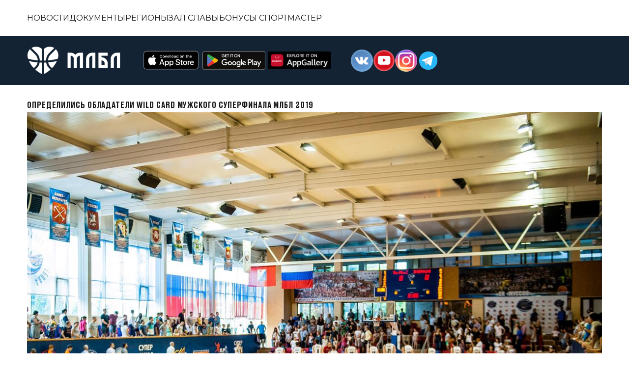

--- FILE ---
content_type: text/html; charset=utf-8
request_url: https://ilovebasket.ru/publications/19008/opredelilis-obladateli-wild-card-muzhskogo-superfinala-mlbl-2019
body_size: 11045
content:
<!DOCTYPE html>
<html lang="ru-RU" ng-app="ILoveBasket">
<head>
    <meta charset="UTF-8">
    <meta name="viewport" content="width=device-width, initial-scale=1.0">
    <link rel="stylesheet" href="/Content/html2/app/css/style.min.css">
    <link href="/Content/banners/pari_combo/style.css" rel="stylesheet" />
    <meta name="author" content="Yuri Korshev - http://softgears.ru">
    <meta name="format-detection" content="telephone=no">
    <meta name="SKYPE_TOOLBAR" content="SKYPE_TOOLBAR_PARSER_COMPATIBLE">
    <link rel="icon" href="/Content/html/favicon.ico">
    <link rel="apple-touch-icon" sizes="180x180" href="/Content/html/favicon-32x32.png">
    <link rel="icon" type="image/png" sizes="32x32" href="/Content/html/favicon-32x32.png">
    <link rel="icon" type="image/png" sizes="16x16" href="/Content/html/favicon-32x32.png">
    <link rel="manifest" href="/Content/html/site.webmanifest">
    <link rel="mask-icon" href="/Content/html/safari-pinned-tab.svg" color="#f18118">
    <meta name="msapplication-TileColor" content="#da532c">
    <meta name="theme-color" content="#ffffff">


    <title>Определились обладатели wild card мужского Суперфинала МЛБЛ 2019 / Межрегиональная любительская баскетбольная лига</title>
    <meta name="description" content=" / Межрегиональная любительская баскетбольная лига">
    <meta name="keywords" content=" / Межрегиональная любительская баскетбольная лига">
    
</head>
<body>
    <header class="header">
        <div class="header__top">
            <div class="container">
                <div class="header__block flex">
                    <div class="header__list">
                        <ul>
                            <li><a href="/publications">Новости</a></li>
                            <li><a href="/documents">Документы</a></li>
                            <li>
                                <a href="#!">Регионы</a>
                                <div class="header__regions absolute">
                                    <div class="header__regions-block flex">
                                        

        <div class="flex header__regions-col">
                <div class="header__regions-item">
                    <div class="header__regions-title">Центр</div>
                    <ul class="header__regions-ul flex">
                            <li class="header__regions-li">
                                <a class="header__regions-link flex" href="https://moscow.ilovebasket.ru" target="_blank">
                                    <div class="header__regions-circle"></div>
                                    <div class="header__regions-text">Москва</div>
                                    <div class="header__regions-num">238</div>
                                </a>
                            </li>
                            <li class="header__regions-li">
                                <a class="header__regions-link flex" href="https://goldenring.ilovebasket.ru/" target="_blank">
                                    <div class="header__regions-circle"></div>
                                    <div class="header__regions-text">Золотое кольцо</div>
                                    <div class="header__regions-num">63</div>
                                </a>
                            </li>
                            <li class="header__regions-li">
                                <a class="header__regions-link flex" href="https://kursk.ilovebasket.ru" target="_blank">
                                    <div class="header__regions-circle"></div>
                                    <div class="header__regions-text">Курск</div>
                                    <div class="header__regions-num">35</div>
                                </a>
                            </li>
                            <li class="header__regions-li">
                                <a class="header__regions-link flex" href="https://ryazan.ilovebasket.ru" target="_blank">
                                    <div class="header__regions-circle"></div>
                                    <div class="header__regions-text">Рязань</div>
                                    <div class="header__regions-num">21</div>
                                </a>
                            </li>
                            <li class="header__regions-li">
                                <a class="header__regions-link flex" href="https://tula.ilovebasket.ru" target="_blank">
                                    <div class="header__regions-circle"></div>
                                    <div class="header__regions-text">Тула</div>
                                    <div class="header__regions-num">20</div>
                                </a>
                            </li>
                            <li class="header__regions-li">
                                <a class="header__regions-link flex" href="https://ligayamr.ilovebasket.ru/" target="_blank">
                                    <div class="header__regions-circle"></div>
                                    <div class="header__regions-text">Ярославль</div>
                                    <div class="header__regions-num">18</div>
                                </a>
                            </li>
                            <li class="header__regions-li">
                                <a class="header__regions-link flex" href="https://mazayliga.ilovebasket.ru/" target="_blank">
                                    <div class="header__regions-circle"></div>
                                    <div class="header__regions-text">Первенство КГУ</div>
                                    <div class="header__regions-num">18</div>
                                </a>
                            </li>
                            <li class="header__regions-li">
                                <a class="header__regions-link flex" href="https://belgorod.ilovebasket.ru/" target="_blank">
                                    <div class="header__regions-circle"></div>
                                    <div class="header__regions-text">Белгород</div>
                                    <div class="header__regions-num">14</div>
                                </a>
                            </li>
                            <li class="header__regions-li">
                                <a class="header__regions-link flex" href="https://tver.ilovebasket.ru" target="_blank">
                                    <div class="header__regions-circle"></div>
                                    <div class="header__regions-text">Тверь</div>
                                    <div class="header__regions-num">13</div>
                                </a>
                            </li>
                            <li class="header__regions-li">
                                <a class="header__regions-link flex" href="https://tambov.ilovebasket.ru" target="_blank">
                                    <div class="header__regions-circle"></div>
                                    <div class="header__regions-text">Тамбов</div>
                                    <div class="header__regions-num">12</div>
                                </a>
                            </li>
                            <li class="header__regions-li">
                                <a class="header__regions-link flex" href="https://ivanovo.ilovebasket.ru/" target="_blank">
                                    <div class="header__regions-circle"></div>
                                    <div class="header__regions-text">Иваново</div>
                                    <div class="header__regions-num">12</div>
                                </a>
                            </li>
                            <li class="header__regions-li">
                                <a class="header__regions-link flex" href="https://lyubertsy.ilovebasket.ru" target="_blank">
                                    <div class="header__regions-circle"></div>
                                    <div class="header__regions-text">Люберцы</div>
                                    <div class="header__regions-num">9</div>
                                </a>
                            </li>
                            <li class="header__regions-li">
                                <a class="header__regions-link flex" href="https://kaluga.ilovebasket.ru" target="_blank">
                                    <div class="header__regions-circle"></div>
                                    <div class="header__regions-text">Калуга</div>
                                    <div class="header__regions-num">8</div>
                                </a>
                            </li>
                            <li class="header__regions-li">
                                <a class="header__regions-link flex" href="https://bryansk.nbl.ilovebasket.ru/" target="_blank">
                                    <div class="header__regions-circle"></div>
                                    <div class="header__regions-text">Брянск</div>
                                    <div class="header__regions-num">7</div>
                                </a>
                            </li>
                            <li class="header__regions-li">
                                <a class="header__regions-link flex" href="https://orel.ilovebasket.ru/" target="_blank">
                                    <div class="header__regions-circle"></div>
                                    <div class="header__regions-text">Орел</div>
                                    <div class="header__regions-num">7</div>
                                </a>
                            </li>
                            <li class="header__regions-li">
                                <a class="header__regions-link flex" href="https://kostroma.ilovebasket.ru" target="_blank">
                                    <div class="header__regions-circle"></div>
                                    <div class="header__regions-text">Кострома</div>
                                    <div class="header__regions-num">5</div>
                                </a>
                            </li>
                    
                    </ul>
                </div>
                <div class="header__regions-item">
                    <div class="header__regions-title">Северо-Запад</div>
                    <ul class="header__regions-ul flex">
                            <li class="header__regions-li">
                                <a class="header__regions-link flex" href="https://neva-basket.ru/" target="_blank">
                                    <div class="header__regions-circle"></div>
                                    <div class="header__regions-text">Санкт-Петербург</div>
                                    <div class="header__regions-num">30</div>
                                </a>
                            </li>
                            <li class="header__regions-li">
                                <a class="header__regions-link flex" href="https://vologda.ilovebasket.ru/" target="_blank">
                                    <div class="header__regions-circle"></div>
                                    <div class="header__regions-text">Вологда</div>
                                    <div class="header__regions-num">20</div>
                                </a>
                            </li>
                            <li class="header__regions-li">
                                <a class="header__regions-link flex" href="https://karelia.ilovebasket.ru/" target="_blank">
                                    <div class="header__regions-circle"></div>
                                    <div class="header__regions-text">Карелия</div>
                                    <div class="header__regions-num">18</div>
                                </a>
                            </li>
                            <li class="header__regions-li">
                                <a class="header__regions-link flex" href="https://szfo.russiabasket.ru/" target="_blank">
                                    <div class="header__regions-circle"></div>
                                    <div class="header__regions-text">Ленобласть</div>
                                    <div class="header__regions-num">13</div>
                                </a>
                            </li>
                            <li class="header__regions-li">
                                <a class="header__regions-link flex" href="https://kdbasket.com/" target="_blank">
                                    <div class="header__regions-circle"></div>
                                    <div class="header__regions-text">Калининград</div>
                                    <div class="header__regions-num">13</div>
                                </a>
                            </li>
                            <li class="header__regions-li">
                                <a class="header__regions-link flex" href="https://szfo.ilovebasket.ru/" target="_blank">
                                    <div class="header__regions-circle"></div>
                                    <div class="header__regions-text">Первая лига</div>
                                    <div class="header__regions-num">11</div>
                                </a>
                            </li>
                            <li class="header__regions-li">
                                <a class="header__regions-link flex" href="https://ukhta.ilovebasket.ru/" target="_blank">
                                    <div class="header__regions-circle"></div>
                                    <div class="header__regions-text">Ухта</div>
                                    <div class="header__regions-num">10</div>
                                </a>
                            </li>
                            <li class="header__regions-li">
                                <a class="header__regions-link flex" href="https://nov.ilovebasket.ru/" target="_blank">
                                    <div class="header__regions-circle"></div>
                                    <div class="header__regions-text">Великий Новгород</div>
                                    <div class="header__regions-num">5</div>
                                </a>
                            </li>
                    
                    </ul>
                </div>
        </div>
        <div class="flex header__regions-col">
                <div class="header__regions-item">
                    <div class="header__regions-title">Поволжье</div>
                    <ul class="header__regions-ul flex">
                            <li class="header__regions-li">
                                <a class="header__regions-link flex" href="https://52.basketball/" target="_blank">
                                    <div class="header__regions-circle"></div>
                                    <div class="header__regions-text">Нижний Новгород</div>
                                    <div class="header__regions-num">232</div>
                                </a>
                            </li>
                            <li class="header__regions-li">
                                <a class="header__regions-link flex" href="https://samara.ilovebasket.ru/" target="_blank">
                                    <div class="header__regions-circle"></div>
                                    <div class="header__regions-text">Самара</div>
                                    <div class="header__regions-num">151</div>
                                </a>
                            </li>
                            <li class="header__regions-li">
                                <a class="header__regions-link flex" href="https://abl.ilovebasket.ru/" target="_blank">
                                    <div class="header__regions-circle"></div>
                                    <div class="header__regions-text">Альметьевск</div>
                                    <div class="header__regions-num">77</div>
                                </a>
                            </li>
                            <li class="header__regions-li">
                                <a class="header__regions-link flex" href="https://kazbas.ilovebasket.ru/" target="_blank">
                                    <div class="header__regions-circle"></div>
                                    <div class="header__regions-text">Казань</div>
                                    <div class="header__regions-num">69</div>
                                </a>
                            </li>
                            <li class="header__regions-li">
                                <a class="header__regions-link flex" href="https://ufa.ilovebasket.ru/" target="_blank">
                                    <div class="header__regions-circle"></div>
                                    <div class="header__regions-text">Уфа</div>
                                    <div class="header__regions-num">29</div>
                                </a>
                            </li>
                            <li class="header__regions-li">
                                <a class="header__regions-link flex" href="http://ulyanovsk.ilovebasket.ru/" target="_blank">
                                    <div class="header__regions-circle"></div>
                                    <div class="header__regions-text">Ульяновск</div>
                                    <div class="header__regions-num">24</div>
                                </a>
                            </li>
                            <li class="header__regions-li">
                                <a class="header__regions-link flex" href="https://rbl.ilovebasket.ru/" target="_blank">
                                    <div class="header__regions-circle"></div>
                                    <div class="header__regions-text">Ижевск</div>
                                    <div class="header__regions-num">23</div>
                                </a>
                            </li>
                            <li class="header__regions-li">
                                <a class="header__regions-link flex" href="https://penza.ilovebasket.ru/" target="_blank">
                                    <div class="header__regions-circle"></div>
                                    <div class="header__regions-text">Пенза</div>
                                    <div class="header__regions-num">23</div>
                                </a>
                            </li>
                            <li class="header__regions-li">
                                <a class="header__regions-link flex" href="https://crossover.ilovebasket.ru/" target="_blank">
                                    <div class="header__regions-circle"></div>
                                    <div class="header__regions-text">Кроссовер</div>
                                    <div class="header__regions-num">22</div>
                                </a>
                            </li>
                            <li class="header__regions-li">
                                <a class="header__regions-link flex" href="https://togliatti.ilovebasket.ru/" target="_blank">
                                    <div class="header__regions-circle"></div>
                                    <div class="header__regions-text">Тольятти</div>
                                    <div class="header__regions-num">12</div>
                                </a>
                            </li>
                            <li class="header__regions-li">
                                <a class="header__regions-link flex" href="https://mordovia.ilovebasket.ru/" target="_blank">
                                    <div class="header__regions-circle"></div>
                                    <div class="header__regions-text">Мордовия</div>
                                    <div class="header__regions-num">8</div>
                                </a>
                            </li>
                            <li class="header__regions-li">
                                <a class="header__regions-link flex" href="https://kirov.ilovebasket.ru/" target="_blank">
                                    <div class="header__regions-circle"></div>
                                    <div class="header__regions-text">Киров</div>
                                    <div class="header__regions-num">5</div>
                                </a>
                            </li>
                    
                    </ul>
                </div>
                <div class="header__regions-item">
                    <div class="header__regions-title">Урал</div>
                    <ul class="header__regions-ul flex">
                            <li class="header__regions-li">
                                <a class="header__regions-link flex" href="https://ekb.ilovebasket.ru/" target="_blank">
                                    <div class="header__regions-circle"></div>
                                    <div class="header__regions-text">Екатеринбург</div>
                                    <div class="header__regions-num">36</div>
                                </a>
                            </li>
                            <li class="header__regions-li">
                                <a class="header__regions-link flex" href="https://uralkids.ilovebasket.ru/" target="_blank">
                                    <div class="header__regions-circle"></div>
                                    <div class="header__regions-text">Уральская детская лига</div>
                                    <div class="header__regions-num">32</div>
                                </a>
                            </li>
                            <li class="header__regions-li">
                                <a class="header__regions-link flex" href="http://n.tagil.ilovebasket.ru/" target="_blank">
                                    <div class="header__regions-circle"></div>
                                    <div class="header__regions-text">Нижний Тагил</div>
                                    <div class="header__regions-num">29</div>
                                </a>
                            </li>
                            <li class="header__regions-li">
                                <a class="header__regions-link flex" href="http://hmao-ugra.ilovebasket.ru/" target="_blank">
                                    <div class="header__regions-circle"></div>
                                    <div class="header__regions-text">ХМАО-Югра</div>
                                    <div class="header__regions-num">20</div>
                                </a>
                            </li>
                            <li class="header__regions-li">
                                <a class="header__regions-link flex" href="https://tmn.ilovebasket.ru/" target="_blank">
                                    <div class="header__regions-circle"></div>
                                    <div class="header__regions-text">Тюмень</div>
                                    <div class="header__regions-num">19</div>
                                </a>
                            </li>
                            <li class="header__regions-li">
                                <a class="header__regions-link flex" href="https://tmnkids.ilovebasket.ru/" target="_blank">
                                    <div class="header__regions-circle"></div>
                                    <div class="header__regions-text">Урал-Сибирь</div>
                                    <div class="header__regions-num">15</div>
                                </a>
                            </li>
                            <li class="header__regions-li">
                                <a class="header__regions-link flex" href="https://perm.ilovebasket.ru/" target="_blank">
                                    <div class="header__regions-circle"></div>
                                    <div class="header__regions-text">Пермь</div>
                                    <div class="header__regions-num">8</div>
                                </a>
                            </li>
                            <li class="header__regions-li">
                                <a class="header__regions-link flex" href="https://fbso66.ru/" target="_blank">
                                    <div class="header__regions-circle"></div>
                                    <div class="header__regions-text">Свердловская область</div>
                                    <div class="header__regions-num">8</div>
                                </a>
                            </li>
                    
                    </ul>
                </div>
        </div>
        <div class="flex header__regions-col">
                <div class="header__regions-item">
                    <div class="header__regions-title">Юг</div>
                    <ul class="header__regions-ul flex">
                            <li class="header__regions-li">
                                <a class="header__regions-link flex" href="https://musson.ilovebasket.ru/" target="_blank">
                                    <div class="header__regions-circle"></div>
                                    <div class="header__regions-text">Севастополь</div>
                                    <div class="header__regions-num">59</div>
                                </a>
                            </li>
                            <li class="header__regions-li">
                                <a class="header__regions-link flex" href="https://astobl.ilovebasket.ru/" target="_blank">
                                    <div class="header__regions-circle"></div>
                                    <div class="header__regions-text">Астрахань</div>
                                    <div class="header__regions-num">56</div>
                                </a>
                            </li>
                            <li class="header__regions-li">
                                <a class="header__regions-link flex" href="https://rostov.ilovebasket.ru/" target="_blank">
                                    <div class="header__regions-circle"></div>
                                    <div class="header__regions-text">Ростов-на-Дону</div>
                                    <div class="header__regions-num">40</div>
                                </a>
                            </li>
                            <li class="header__regions-li">
                                <a class="header__regions-link flex" href="https://kaub.ilovebasket.ru/" target="_blank">
                                    <div class="header__regions-circle"></div>
                                    <div class="header__regions-text">Краснодар</div>
                                    <div class="header__regions-num">34</div>
                                </a>
                            </li>
                            <li class="header__regions-li">
                                <a class="header__regions-link flex" href="https://stavkrai.ilovebasket.ru/" target="_blank">
                                    <div class="header__regions-circle"></div>
                                    <div class="header__regions-text">Ставрополь</div>
                                    <div class="header__regions-num">20</div>
                                </a>
                            </li>
                            <li class="header__regions-li">
                                <a class="header__regions-link flex" href="https://volgograd.ilovebasket.ru/" target="_blank">
                                    <div class="header__regions-circle"></div>
                                    <div class="header__regions-text">Волгоград</div>
                                    <div class="header__regions-num">13</div>
                                </a>
                            </li>
                            <li class="header__regions-li">
                                <a class="header__regions-link flex" href="https://mlbldonbass.ilovebasket.ru/" target="_blank">
                                    <div class="header__regions-circle"></div>
                                    <div class="header__regions-text">Донбасс</div>
                                    <div class="header__regions-num">12</div>
                                </a>
                            </li>
                            <li class="header__regions-li">
                                <a class="header__regions-link flex" href="https://krim.ilovebasket.ru/" target="_blank">
                                    <div class="header__regions-circle"></div>
                                    <div class="header__regions-text">Крым</div>
                                    <div class="header__regions-num">11</div>
                                </a>
                            </li>
                            <li class="header__regions-li">
                                <a class="header__regions-link flex" href="https://maykop.ilovebasket.ru/" target="_blank">
                                    <div class="header__regions-circle"></div>
                                    <div class="header__regions-text">Майкоп</div>
                                    <div class="header__regions-num">8</div>
                                </a>
                            </li>
                            <li class="header__regions-li">
                                <a class="header__regions-link flex" href="https://kerch.ilovebasket.ru/" target="_blank">
                                    <div class="header__regions-circle"></div>
                                    <div class="header__regions-text">Керчь</div>
                                    <div class="header__regions-num">7</div>
                                </a>
                            </li>
                            <li class="header__regions-li">
                                <a class="header__regions-link flex" href="https://bk_dvizheniye_vverkh.ilovebasket.ru/" target="_blank">
                                    <div class="header__regions-circle"></div>
                                    <div class="header__regions-text">Новороссийск</div>
                                    <div class="header__regions-num">7</div>
                                </a>
                            </li>
                    
                    </ul>
                </div>
                <div class="header__regions-item">
                    <div class="header__regions-title">Сибирь</div>
                    <ul class="header__regions-ul flex">
                            <li class="header__regions-li">
                                <a class="header__regions-link flex" href="http://irkbasket.ilovebasket.ru/" target="_blank">
                                    <div class="header__regions-circle"></div>
                                    <div class="header__regions-text">Иркутск</div>
                                    <div class="header__regions-num">72</div>
                                </a>
                            </li>
                            <li class="header__regions-li">
                                <a class="header__regions-link flex" href="https://22.ilovebasket.ru/" target="_blank">
                                    <div class="header__regions-circle"></div>
                                    <div class="header__regions-text">Барнаул</div>
                                    <div class="header__regions-num">64</div>
                                </a>
                            </li>
                            <li class="header__regions-li">
                                <a class="header__regions-link flex" href="https://krsk.ilovebasket.ru/" target="_blank">
                                    <div class="header__regions-circle"></div>
                                    <div class="header__regions-text">Красноярск</div>
                                    <div class="header__regions-num">52</div>
                                </a>
                            </li>
                            <li class="header__regions-li">
                                <a class="header__regions-link flex" href="http://kemerovo.ilovebasket.ru/" target="_blank">
                                    <div class="header__regions-circle"></div>
                                    <div class="header__regions-text">Кемерово</div>
                                    <div class="header__regions-num">52</div>
                                </a>
                            </li>
                            <li class="header__regions-li">
                                <a class="header__regions-link flex" href="https://nsk.ilovebasket.ru/" target="_blank">
                                    <div class="header__regions-circle"></div>
                                    <div class="header__regions-text">Новосибирск</div>
                                    <div class="header__regions-num">44</div>
                                </a>
                            </li>
                            <li class="header__regions-li">
                                <a class="header__regions-link flex" href="https://bur.ilovebasket.ru/" target="_blank">
                                    <div class="header__regions-circle"></div>
                                    <div class="header__regions-text">Бурятия</div>
                                    <div class="header__regions-num">34</div>
                                </a>
                            </li>
                            <li class="header__regions-li">
                                <a class="header__regions-link flex" href="http://novokuznetsk.ilovebasket.ru/" target="_blank">
                                    <div class="header__regions-circle"></div>
                                    <div class="header__regions-text">Новокузнецк</div>
                                    <div class="header__regions-num">28</div>
                                </a>
                            </li>
                            <li class="header__regions-li">
                                <a class="header__regions-link flex" href="https://omsk.ilovebasket.ru/" target="_blank">
                                    <div class="header__regions-circle"></div>
                                    <div class="header__regions-text">Омск</div>
                                    <div class="header__regions-num">23</div>
                                </a>
                            </li>
                            <li class="header__regions-li">
                                <a class="header__regions-link flex" href="https://siberianleague.ilovebasket.ru/" target="_blank">
                                    <div class="header__regions-circle"></div>
                                    <div class="header__regions-text">Сибирская лига</div>
                                    <div class="header__regions-num">9</div>
                                </a>
                            </li>
                    
                    </ul>
                </div>
        </div>
        <div class="flex header__regions-col">
                <div class="header__regions-item">
                    <div class="header__regions-title">Дальний Восток</div>
                    <ul class="header__regions-ul flex">
                            <li class="header__regions-li">
                                <a class="header__regions-link flex" href="https://yakutsk.ilovebasket.ru/" target="_blank">
                                    <div class="header__regions-circle"></div>
                                    <div class="header__regions-text">Якутск</div>
                                    <div class="header__regions-num">29</div>
                                </a>
                            </li>
                            <li class="header__regions-li">
                                <a class="header__regions-link flex" href="https://habarovsk.ilovebasket.ru/" target="_blank">
                                    <div class="header__regions-circle"></div>
                                    <div class="header__regions-text">Хабаровск</div>
                                    <div class="header__regions-num">22</div>
                                </a>
                            </li>
                            <li class="header__regions-li">
                                <a class="header__regions-link flex" href="https://zabaikal.ilovebasket.ru/" target="_blank">
                                    <div class="header__regions-circle"></div>
                                    <div class="header__regions-text">Забайкальский край</div>
                                    <div class="header__regions-num">16</div>
                                </a>
                            </li>
                            <li class="header__regions-li">
                                <a class="header__regions-link flex" href="https://traectoria.ilovebasket.ru/" target="_blank">
                                    <div class="header__regions-circle"></div>
                                    <div class="header__regions-text">Владивосток</div>
                                    <div class="header__regions-num">11</div>
                                </a>
                            </li>
                            <li class="header__regions-li">
                                <a class="header__regions-link flex" href="https://primorie.ilovebasket.ru/" target="_blank">
                                    <div class="header__regions-circle"></div>
                                    <div class="header__regions-text">Приморье</div>
                                    <div class="header__regions-num">10</div>
                                </a>
                            </li>
                            <li class="header__regions-li">
                                <a class="header__regions-link flex" href="https://sakhbasket.ilovebasket.ru/" target="_blank">
                                    <div class="header__regions-circle"></div>
                                    <div class="header__regions-text">Сахалин</div>
                                    <div class="header__regions-num">10</div>
                                </a>
                            </li>
                            <li class="header__regions-li">
                                <a class="header__regions-link flex" href="https://kamchatka.ilovebasket.ru/" target="_blank">
                                    <div class="header__regions-circle"></div>
                                    <div class="header__regions-text">Камчатка</div>
                                    <div class="header__regions-num">9</div>
                                </a>
                            </li>
                            <li class="header__regions-li">
                                <a class="header__regions-link flex" href="https://sba.ilovebasket.ru/" target="_blank">
                                    <div class="header__regions-circle"></div>
                                    <div class="header__regions-text">СБА</div>
                                    <div class="header__regions-num">7</div>
                                </a>
                            </li>
                    
                    </ul>
                </div>
                <div class="header__regions-item">
                    <div class="header__regions-title">Финалы МЛБЛ</div>
                    <ul class="header__regions-ul flex">
                            <li class="header__regions-li">
                                <a class="header__regions-link flex" href="https://center.ilovebasket.ru/" target="_blank">
                                    <div class="header__regions-circle"></div>
                                    <div class="header__regions-text">Центр</div>
                                    <div class="header__regions-num">16</div>
                                </a>
                            </li>
                            <li class="header__regions-li">
                                <a class="header__regions-link flex" href="https://north.ilovebasket.ru/" target="_blank">
                                    <div class="header__regions-circle"></div>
                                    <div class="header__regions-text">Северо-Запад</div>
                                    <div class="header__regions-num">16</div>
                                </a>
                            </li>
                            <li class="header__regions-li">
                                <a class="header__regions-link flex" href="https://south.ilovebasket.ru/" target="_blank">
                                    <div class="header__regions-circle"></div>
                                    <div class="header__regions-text">Юг</div>
                                    <div class="header__regions-num">16</div>
                                </a>
                            </li>
                            <li class="header__regions-li">
                                <a class="header__regions-link flex" href="https://volga.ilovebasket.ru/" target="_blank">
                                    <div class="header__regions-circle"></div>
                                    <div class="header__regions-text">Поволжье</div>
                                    <div class="header__regions-num">16</div>
                                </a>
                            </li>
                            <li class="header__regions-li">
                                <a class="header__regions-link flex" href="https://ural.ilovebasket.ru/" target="_blank">
                                    <div class="header__regions-circle"></div>
                                    <div class="header__regions-text">Урал</div>
                                    <div class="header__regions-num">16</div>
                                </a>
                            </li>
                            <li class="header__regions-li">
                                <a class="header__regions-link flex" href="https://siberia.ilovebasket.ru/" target="_blank">
                                    <div class="header__regions-circle"></div>
                                    <div class="header__regions-text">Сибирь</div>
                                    <div class="header__regions-num">16</div>
                                </a>
                            </li>
                            <li class="header__regions-li">
                                <a class="header__regions-link flex" href="https://east.ilovebasket.ru/" target="_blank">
                                    <div class="header__regions-circle"></div>
                                    <div class="header__regions-text">Дальний Восток</div>
                                    <div class="header__regions-num">16</div>
                                </a>
                            </li>
                    
                    </ul>
                </div>
                <div class="header__regions-item">
                    <div class="header__regions-title">Суперфинал МЛБЛ</div>
                    <ul class="header__regions-ul flex">
                            <li class="header__regions-li">
                                <a class="header__regions-link flex" href="https://superfinal.ilovebasket.ru/" target="_blank">
                                    <div class="header__regions-circle"></div>
                                    <div class="header__regions-text">СПб 2025</div>
                                    <div class="header__regions-num">28</div>
                                </a>
                            </li>
                    
                    </ul>
                </div>
                <div class="header__regions-item">
                    <div class="header__regions-title">Мир</div>
                    <ul class="header__regions-ul flex">
                            <li class="header__regions-li">
                                <a class="header__regions-link flex" href="https://turkmenistan.ilovebasket.ru/" target="_blank">
                                    <div class="header__regions-circle"></div>
                                    <div class="header__regions-text">Туркменистан</div>
                                    <div class="header__regions-num">14</div>
                                </a>
                            </li>
                            <li class="header__regions-li">
                                <a class="header__regions-link flex" href="https://astana.ilovebasket.ru/" target="_blank">
                                    <div class="header__regions-circle"></div>
                                    <div class="header__regions-text">Казахстан</div>
                                    <div class="header__regions-num">12</div>
                                </a>
                            </li>
                            <li class="header__regions-li">
                                <a class="header__regions-link flex" href="https://georgia.ilovebasket.ru/" target="_blank">
                                    <div class="header__regions-circle"></div>
                                    <div class="header__regions-text">Грузия</div>
                                    <div class="header__regions-num">8</div>
                                </a>
                            </li>
                    
                    </ul>
                </div>
        </div>

                                    </div>
                                </div>
                            </li>
                            <li><a href="http://ilovebasket.ru/halloffame">Зал славы</a></li>
                            <li><a href="http://ilovebasket.ru/sportmaster">Бонусы Спортмастер</a></li>
                        </ul>
                    </div>
                </div>
            </div>
        </div>
        <div class="header__bottom flex">
            <div class="container">
                <div class="header__block flex">
                    <div class="header__logo flex">
                        <a href="/"><picture><img src="/Content/html2/app/img/logo.png" width="190" height="51"></picture></a>
                    </div>
                    <div class="header__icons flex">
                        <a class="header__icons-item" href="https://apps.apple.com/ru/app/%D0%BC%D0%BB%D0%B1%D0%BB-%D0%BC%D1%8B-%D0%BB%D1%8E%D0%B1%D0%B8%D0%BC-%D0%B1%D0%B0%D1%81%D0%BA%D0%B5%D1%82%D0%B1%D0%BE%D0%BB/id1576151082" target="_blank">
                            <picture><img src="/Content/html2/app/img/app.png" width="128" height="50"></picture>
                        </a>
                        <a class="header__icons-item" href="https://play.google.com/store/apps/details?id=ru.softgears.basketmlbl&hl=ru" target="_blank">
                            <picture><img src="/Content/html2/app/img/google-play.png" width="128" height="50"></picture>
                        </a>
                        <a class="header__icons-item" href="https://ilovebasket.ru/hw.apk" target="_blank" style="margin-left: 5px">
                            <picture><img src="/Content/html2/app/img/hw.png" width="128" height="50"></picture>
                        </a>
                    </div>
                    <div class="header__socials flex">
                        <a class="header__socials-item flex" href="https://vk.com/mlblbasket" target="_blank">
                            <picture><img src="/Content/html2/app/img/vk.png" width="45" height="44"></picture>
                        </a><a class="header__socials-item flex" href="https://www.youtube.com/channel/UCps-DGJxHY4OuSP_CtqYkRQ" target="_blank">
                            <picture><img src="/Content/html2/app/img/youtube.png" width="45" height="44"></picture>
                        </a><a class="header__socials-item flex" href="https://www.instagram.com/mlblbasket/" target="_blank">
                            <picture><img src="/Content/html2/app/img/instagram.png" width="45" height="44"></picture>
                        </a><a class="header__socials-item flex" href="https://t.me/mlblbasket" target="_blank">
                            <picture><img src="/Content/html2/src/images/tg.svg" width="45" height="44"></picture>
                        </a>
                    </div>
                    <div class="header__btns flex">
                        
                    </div>
                    <div class="header__menu flex"><span></span><span></span><span></span></div>
                </div>
            </div>
        </div>
    </header>
    <main>
        

<main class="b-content" style="padding-bottom: 0px">
    <div class="container">
        <article class="b-pub">
            <h1 class="h2 b-title" style="margin-top: 25px"><span>Определились обладатели wild card мужского Суперфинала МЛБЛ 2019</span>
            </h1>
                <div class="b-pub__image">
                    <img src="/Files/Publications/yjvm2rlc.jpg" class=""/>
                </div>
            

            <div class="" style="margin-left: 0px; margin-right: 0px;">
                <p><span>Рассмотрев все полученные заявки, оргкомитет Лиги определил команды, которые примут участие в решающем этапе сезона МЛБЛ. </span></p>
<p><span>Путевки в Суперфинал получили:</span><span> </span></p>
<ul>
<li><span>&laquo;Танк 088&raquo;, Казань (серебряный призер МЛБЛ-Поволжье), </span></li>
<li><span>&laquo;Сервико&raquo;, Иркутск (бронзовый призер МЛБЛ-Сибирь),</span></li>
<li><span>&laquo;КурскАтомЭнергоСбыт&raquo;, Курск (серебряный призер МЛБЛ-Центр),</span></li>
<li><span>&laquo;Ареон&raquo;, Волгоград (серебряный призер МЛБЛ-Юг), </span></li>
<li><span>Inanomo, Москва (чемпион МЛБЛ 2018).</span></li>
</ul>
<p><span>Суперфинал МЛБЛ 2019 пройдет с 4 по 8 сентября в Севастополе, на базе СК &laquo;Муссон&raquo;.</span></p>
            </div>
        </article>
        
        
    </div>
</main>

    </main>
    <footer class="footer">
        <div class="container">
            <div class="footer__top flex">
                <div class="footer__logo header__logo flex">
                    <picture><img src="/Content/html2/app/img/logo.png" width="190" height="51"></picture>
                </div><a class="footer__email flex" href="mailto:zimin@ilovebasket.ru">
                    <div class="footer__email-svg flex">
                        <svg width="28" height="22" viewBox="0 0 28 22" fill="none" xmlns="http://www.w3.org/2000/svg">
                            <path d="M14 9.15599L28 4.48929V2.25C28 1.28269 27.2164 0.5 26.25 0.5H1.75C0.783562 0.5 0 1.28274 0 2.25V4.48929L14 9.15599Z" fill="white" />
                            <path d="M14.5537 12.6594C14.3734 12.7192 14.1871 12.7499 14 12.7499C13.8129 12.7499 13.6266 12.7192 13.4463 12.6594L0 8.17725V19.7499C0 20.7173 0.783562 21.4999 1.75 21.4999H26.25C27.2164 21.4999 28 20.7172 28 19.7499V8.17725L14.5537 12.6594Z" fill="white" />
                        </svg>
                    </div>
                    <div class="footer__email-title">zimin@ilovebasket.ru</div>
                </a>
                <div class="footer__socials header__socials flex">
                    <a class="header__socials-item flex" href="https://vk.com/mlblbasket" target="_blank">
                        <picture><img src="/Content/html2/app/img/vk.png" width="45" height="44"></picture>
                    </a><a class="header__socials-item flex" href="https://www.youtube.com/channel/UCps-DGJxHY4OuSP_CtqYkRQ" target="_blank">
                        <picture><img src="/Content/html2/app/img/youtube.png" width="45" height="44"></picture>
                    </a><a class="header__socials-item flex" href="https://www.instagram.com/mlblbasket/" target="_blank">
                        <picture><img src="/Content/html2/app/img/instagram.png" width="45" height="44"></picture>
                    </a><a class="header__socials-item flex" href="https://t.me/mlblbasket" target="_blank">
                        <picture><img src="/Content/html2/src/images/tg.svg" width="45" height="44"></picture>
                    </a>
                </div>
                <div class="header__btns flex footer__btns">
                    
                </div>
            </div>
            <div class="footer__bottom">
                <div class="footer__copy">МЛБЛ — ОРГАНИЗАЦИЯ, ЗАНИМАЮЩАЯСЯ ПРОВЕДЕНИЕМ НА ТЕРРИТОРИИ РОССИИ СОРЕВНОВАНИЙ ПО ЛЮБИТЕЛЬСКОМУ БАСКЕТБОЛУ</div>
                <div style="padding-top: 10px" class="footer__copy">
                    <a href="http://ilovebasket.ru/agreement">Оферта</a>&nbsp;&nbsp;<a href="http://ilovebasket.ru/privacy">Политика конфиденциальности</a>
                </div>
            </div>
        </div>
    </footer>
    <div class="menu relative">
        <div class="menu__close">
            <svg width="46" height="46" viewBox="0 0 46 46" fill="none" xmlns="http://www.w3.org/2000/svg">
                <rect y="42.4258" width="60" height="5" transform="rotate(-45 0 42.4258)" fill="white" />
                <rect x="3.53564" width="60" height="5" transform="rotate(45 3.53564 0)" fill="white" />
            </svg>
        </div>
        <div class="header__top">
            <div class="header__block flex">
                <div class="header__list">
                    <ul>
                        <li><a href="/publications">Новости</a></li>
                        <li><a href="/documents">Документы</a></li>
                        <li><a href="http://ilovebasket.ru/agreement">Оферта</a></li>
                        <li><a href="http://ilovebasket.ru/privacy">Политика конфиденциальности</a></li>
                        <li class="menu__regions-click"><a href="#!">Регионы</a></li>
                        <li><a href="http://ilovebasket.ru/halloffame">Зал славы</a></li>
                        <li><a href="http://ilovebasket.ru/sportmaster">Бонусы Спортмастер</a></li>
                    </ul>
                </div>
            </div>
            <div class="header__btns flex">
                
            </div>
            <div class="header__icons flex">
                <a class="header__icons-item" href="https://apps.apple.com/ru/app/%D0%BC%D0%BB%D0%B1%D0%BB-%D0%BC%D1%8B-%D0%BB%D1%8E%D0%B1%D0%B8%D0%BC-%D0%B1%D0%B0%D1%81%D0%BA%D0%B5%D1%82%D0%B1%D0%BE%D0%BB/id1576151082" target="_blank">
                    <picture><img src="/Content/html2/app/img/app.png" width="128" height="50"></picture>
                </a><a class="header__icons-item" href="https://play.google.com/store/apps/details?id=ru.softgears.basketmlbl&hl=ru" target="_blank">
                    <picture><img src="/Content/html2/app/img/google-play.png" width="128" height="50"></picture>
                </a>
                <a class="header__icons-item" href="https://ilovebasket.ru/hw.apk" target="_blank">
                    <picture><img src="/Content/html2/app/img/hw.png" width="128" height="50"></picture>
                </a>
            </div>
        </div>
    </div>
    <div class="menu__regions absolute">
        <div class="header__regions">
            <div class="menu__close">
                <svg width="46" height="46" viewBox="0 0 46 46" fill="none" xmlns="http://www.w3.org/2000/svg">
                    <rect y="42.4258" width="60" height="5" transform="rotate(-45 0 42.4258)" fill="white" />
                    <rect x="3.53564" width="60" height="5" transform="rotate(45 3.53564 0)" fill="white" />
                </svg>
            </div>
            <div class="header__regions-block flex">
                

        <div class="flex header__regions-col">
                <div class="header__regions-item">
                    <div class="header__regions-title">Центр</div>
                    <ul class="header__regions-ul flex">
                            <li class="header__regions-li">
                                <a class="header__regions-link flex" href="https://moscow.ilovebasket.ru" target="_blank">
                                    <div class="header__regions-circle"></div>
                                    <div class="header__regions-text">Москва</div>
                                    <div class="header__regions-num">238</div>
                                </a>
                            </li>
                            <li class="header__regions-li">
                                <a class="header__regions-link flex" href="https://goldenring.ilovebasket.ru/" target="_blank">
                                    <div class="header__regions-circle"></div>
                                    <div class="header__regions-text">Золотое кольцо</div>
                                    <div class="header__regions-num">63</div>
                                </a>
                            </li>
                            <li class="header__regions-li">
                                <a class="header__regions-link flex" href="https://kursk.ilovebasket.ru" target="_blank">
                                    <div class="header__regions-circle"></div>
                                    <div class="header__regions-text">Курск</div>
                                    <div class="header__regions-num">35</div>
                                </a>
                            </li>
                            <li class="header__regions-li">
                                <a class="header__regions-link flex" href="https://ryazan.ilovebasket.ru" target="_blank">
                                    <div class="header__regions-circle"></div>
                                    <div class="header__regions-text">Рязань</div>
                                    <div class="header__regions-num">21</div>
                                </a>
                            </li>
                            <li class="header__regions-li">
                                <a class="header__regions-link flex" href="https://tula.ilovebasket.ru" target="_blank">
                                    <div class="header__regions-circle"></div>
                                    <div class="header__regions-text">Тула</div>
                                    <div class="header__regions-num">20</div>
                                </a>
                            </li>
                            <li class="header__regions-li">
                                <a class="header__regions-link flex" href="https://ligayamr.ilovebasket.ru/" target="_blank">
                                    <div class="header__regions-circle"></div>
                                    <div class="header__regions-text">Ярославль</div>
                                    <div class="header__regions-num">18</div>
                                </a>
                            </li>
                            <li class="header__regions-li">
                                <a class="header__regions-link flex" href="https://mazayliga.ilovebasket.ru/" target="_blank">
                                    <div class="header__regions-circle"></div>
                                    <div class="header__regions-text">Первенство КГУ</div>
                                    <div class="header__regions-num">18</div>
                                </a>
                            </li>
                            <li class="header__regions-li">
                                <a class="header__regions-link flex" href="https://belgorod.ilovebasket.ru/" target="_blank">
                                    <div class="header__regions-circle"></div>
                                    <div class="header__regions-text">Белгород</div>
                                    <div class="header__regions-num">14</div>
                                </a>
                            </li>
                            <li class="header__regions-li">
                                <a class="header__regions-link flex" href="https://tver.ilovebasket.ru" target="_blank">
                                    <div class="header__regions-circle"></div>
                                    <div class="header__regions-text">Тверь</div>
                                    <div class="header__regions-num">13</div>
                                </a>
                            </li>
                            <li class="header__regions-li">
                                <a class="header__regions-link flex" href="https://tambov.ilovebasket.ru" target="_blank">
                                    <div class="header__regions-circle"></div>
                                    <div class="header__regions-text">Тамбов</div>
                                    <div class="header__regions-num">12</div>
                                </a>
                            </li>
                            <li class="header__regions-li">
                                <a class="header__regions-link flex" href="https://ivanovo.ilovebasket.ru/" target="_blank">
                                    <div class="header__regions-circle"></div>
                                    <div class="header__regions-text">Иваново</div>
                                    <div class="header__regions-num">12</div>
                                </a>
                            </li>
                            <li class="header__regions-li">
                                <a class="header__regions-link flex" href="https://lyubertsy.ilovebasket.ru" target="_blank">
                                    <div class="header__regions-circle"></div>
                                    <div class="header__regions-text">Люберцы</div>
                                    <div class="header__regions-num">9</div>
                                </a>
                            </li>
                            <li class="header__regions-li">
                                <a class="header__regions-link flex" href="https://kaluga.ilovebasket.ru" target="_blank">
                                    <div class="header__regions-circle"></div>
                                    <div class="header__regions-text">Калуга</div>
                                    <div class="header__regions-num">8</div>
                                </a>
                            </li>
                            <li class="header__regions-li">
                                <a class="header__regions-link flex" href="https://bryansk.nbl.ilovebasket.ru/" target="_blank">
                                    <div class="header__regions-circle"></div>
                                    <div class="header__regions-text">Брянск</div>
                                    <div class="header__regions-num">7</div>
                                </a>
                            </li>
                            <li class="header__regions-li">
                                <a class="header__regions-link flex" href="https://orel.ilovebasket.ru/" target="_blank">
                                    <div class="header__regions-circle"></div>
                                    <div class="header__regions-text">Орел</div>
                                    <div class="header__regions-num">7</div>
                                </a>
                            </li>
                            <li class="header__regions-li">
                                <a class="header__regions-link flex" href="https://kostroma.ilovebasket.ru" target="_blank">
                                    <div class="header__regions-circle"></div>
                                    <div class="header__regions-text">Кострома</div>
                                    <div class="header__regions-num">5</div>
                                </a>
                            </li>
                    
                    </ul>
                </div>
                <div class="header__regions-item">
                    <div class="header__regions-title">Северо-Запад</div>
                    <ul class="header__regions-ul flex">
                            <li class="header__regions-li">
                                <a class="header__regions-link flex" href="https://neva-basket.ru/" target="_blank">
                                    <div class="header__regions-circle"></div>
                                    <div class="header__regions-text">Санкт-Петербург</div>
                                    <div class="header__regions-num">30</div>
                                </a>
                            </li>
                            <li class="header__regions-li">
                                <a class="header__regions-link flex" href="https://vologda.ilovebasket.ru/" target="_blank">
                                    <div class="header__regions-circle"></div>
                                    <div class="header__regions-text">Вологда</div>
                                    <div class="header__regions-num">20</div>
                                </a>
                            </li>
                            <li class="header__regions-li">
                                <a class="header__regions-link flex" href="https://karelia.ilovebasket.ru/" target="_blank">
                                    <div class="header__regions-circle"></div>
                                    <div class="header__regions-text">Карелия</div>
                                    <div class="header__regions-num">18</div>
                                </a>
                            </li>
                            <li class="header__regions-li">
                                <a class="header__regions-link flex" href="https://szfo.russiabasket.ru/" target="_blank">
                                    <div class="header__regions-circle"></div>
                                    <div class="header__regions-text">Ленобласть</div>
                                    <div class="header__regions-num">13</div>
                                </a>
                            </li>
                            <li class="header__regions-li">
                                <a class="header__regions-link flex" href="https://kdbasket.com/" target="_blank">
                                    <div class="header__regions-circle"></div>
                                    <div class="header__regions-text">Калининград</div>
                                    <div class="header__regions-num">13</div>
                                </a>
                            </li>
                            <li class="header__regions-li">
                                <a class="header__regions-link flex" href="https://szfo.ilovebasket.ru/" target="_blank">
                                    <div class="header__regions-circle"></div>
                                    <div class="header__regions-text">Первая лига</div>
                                    <div class="header__regions-num">11</div>
                                </a>
                            </li>
                            <li class="header__regions-li">
                                <a class="header__regions-link flex" href="https://ukhta.ilovebasket.ru/" target="_blank">
                                    <div class="header__regions-circle"></div>
                                    <div class="header__regions-text">Ухта</div>
                                    <div class="header__regions-num">10</div>
                                </a>
                            </li>
                            <li class="header__regions-li">
                                <a class="header__regions-link flex" href="https://nov.ilovebasket.ru/" target="_blank">
                                    <div class="header__regions-circle"></div>
                                    <div class="header__regions-text">Великий Новгород</div>
                                    <div class="header__regions-num">5</div>
                                </a>
                            </li>
                    
                    </ul>
                </div>
        </div>
        <div class="flex header__regions-col">
                <div class="header__regions-item">
                    <div class="header__regions-title">Поволжье</div>
                    <ul class="header__regions-ul flex">
                            <li class="header__regions-li">
                                <a class="header__regions-link flex" href="https://52.basketball/" target="_blank">
                                    <div class="header__regions-circle"></div>
                                    <div class="header__regions-text">Нижний Новгород</div>
                                    <div class="header__regions-num">232</div>
                                </a>
                            </li>
                            <li class="header__regions-li">
                                <a class="header__regions-link flex" href="https://samara.ilovebasket.ru/" target="_blank">
                                    <div class="header__regions-circle"></div>
                                    <div class="header__regions-text">Самара</div>
                                    <div class="header__regions-num">151</div>
                                </a>
                            </li>
                            <li class="header__regions-li">
                                <a class="header__regions-link flex" href="https://abl.ilovebasket.ru/" target="_blank">
                                    <div class="header__regions-circle"></div>
                                    <div class="header__regions-text">Альметьевск</div>
                                    <div class="header__regions-num">77</div>
                                </a>
                            </li>
                            <li class="header__regions-li">
                                <a class="header__regions-link flex" href="https://kazbas.ilovebasket.ru/" target="_blank">
                                    <div class="header__regions-circle"></div>
                                    <div class="header__regions-text">Казань</div>
                                    <div class="header__regions-num">69</div>
                                </a>
                            </li>
                            <li class="header__regions-li">
                                <a class="header__regions-link flex" href="https://ufa.ilovebasket.ru/" target="_blank">
                                    <div class="header__regions-circle"></div>
                                    <div class="header__regions-text">Уфа</div>
                                    <div class="header__regions-num">29</div>
                                </a>
                            </li>
                            <li class="header__regions-li">
                                <a class="header__regions-link flex" href="http://ulyanovsk.ilovebasket.ru/" target="_blank">
                                    <div class="header__regions-circle"></div>
                                    <div class="header__regions-text">Ульяновск</div>
                                    <div class="header__regions-num">24</div>
                                </a>
                            </li>
                            <li class="header__regions-li">
                                <a class="header__regions-link flex" href="https://rbl.ilovebasket.ru/" target="_blank">
                                    <div class="header__regions-circle"></div>
                                    <div class="header__regions-text">Ижевск</div>
                                    <div class="header__regions-num">23</div>
                                </a>
                            </li>
                            <li class="header__regions-li">
                                <a class="header__regions-link flex" href="https://penza.ilovebasket.ru/" target="_blank">
                                    <div class="header__regions-circle"></div>
                                    <div class="header__regions-text">Пенза</div>
                                    <div class="header__regions-num">23</div>
                                </a>
                            </li>
                            <li class="header__regions-li">
                                <a class="header__regions-link flex" href="https://crossover.ilovebasket.ru/" target="_blank">
                                    <div class="header__regions-circle"></div>
                                    <div class="header__regions-text">Кроссовер</div>
                                    <div class="header__regions-num">22</div>
                                </a>
                            </li>
                            <li class="header__regions-li">
                                <a class="header__regions-link flex" href="https://togliatti.ilovebasket.ru/" target="_blank">
                                    <div class="header__regions-circle"></div>
                                    <div class="header__regions-text">Тольятти</div>
                                    <div class="header__regions-num">12</div>
                                </a>
                            </li>
                            <li class="header__regions-li">
                                <a class="header__regions-link flex" href="https://mordovia.ilovebasket.ru/" target="_blank">
                                    <div class="header__regions-circle"></div>
                                    <div class="header__regions-text">Мордовия</div>
                                    <div class="header__regions-num">8</div>
                                </a>
                            </li>
                            <li class="header__regions-li">
                                <a class="header__regions-link flex" href="https://kirov.ilovebasket.ru/" target="_blank">
                                    <div class="header__regions-circle"></div>
                                    <div class="header__regions-text">Киров</div>
                                    <div class="header__regions-num">5</div>
                                </a>
                            </li>
                    
                    </ul>
                </div>
                <div class="header__regions-item">
                    <div class="header__regions-title">Урал</div>
                    <ul class="header__regions-ul flex">
                            <li class="header__regions-li">
                                <a class="header__regions-link flex" href="https://ekb.ilovebasket.ru/" target="_blank">
                                    <div class="header__regions-circle"></div>
                                    <div class="header__regions-text">Екатеринбург</div>
                                    <div class="header__regions-num">36</div>
                                </a>
                            </li>
                            <li class="header__regions-li">
                                <a class="header__regions-link flex" href="https://uralkids.ilovebasket.ru/" target="_blank">
                                    <div class="header__regions-circle"></div>
                                    <div class="header__regions-text">Уральская детская лига</div>
                                    <div class="header__regions-num">32</div>
                                </a>
                            </li>
                            <li class="header__regions-li">
                                <a class="header__regions-link flex" href="http://n.tagil.ilovebasket.ru/" target="_blank">
                                    <div class="header__regions-circle"></div>
                                    <div class="header__regions-text">Нижний Тагил</div>
                                    <div class="header__regions-num">29</div>
                                </a>
                            </li>
                            <li class="header__regions-li">
                                <a class="header__regions-link flex" href="http://hmao-ugra.ilovebasket.ru/" target="_blank">
                                    <div class="header__regions-circle"></div>
                                    <div class="header__regions-text">ХМАО-Югра</div>
                                    <div class="header__regions-num">20</div>
                                </a>
                            </li>
                            <li class="header__regions-li">
                                <a class="header__regions-link flex" href="https://tmn.ilovebasket.ru/" target="_blank">
                                    <div class="header__regions-circle"></div>
                                    <div class="header__regions-text">Тюмень</div>
                                    <div class="header__regions-num">19</div>
                                </a>
                            </li>
                            <li class="header__regions-li">
                                <a class="header__regions-link flex" href="https://tmnkids.ilovebasket.ru/" target="_blank">
                                    <div class="header__regions-circle"></div>
                                    <div class="header__regions-text">Урал-Сибирь</div>
                                    <div class="header__regions-num">15</div>
                                </a>
                            </li>
                            <li class="header__regions-li">
                                <a class="header__regions-link flex" href="https://perm.ilovebasket.ru/" target="_blank">
                                    <div class="header__regions-circle"></div>
                                    <div class="header__regions-text">Пермь</div>
                                    <div class="header__regions-num">8</div>
                                </a>
                            </li>
                            <li class="header__regions-li">
                                <a class="header__regions-link flex" href="https://fbso66.ru/" target="_blank">
                                    <div class="header__regions-circle"></div>
                                    <div class="header__regions-text">Свердловская область</div>
                                    <div class="header__regions-num">8</div>
                                </a>
                            </li>
                    
                    </ul>
                </div>
        </div>
        <div class="flex header__regions-col">
                <div class="header__regions-item">
                    <div class="header__regions-title">Юг</div>
                    <ul class="header__regions-ul flex">
                            <li class="header__regions-li">
                                <a class="header__regions-link flex" href="https://musson.ilovebasket.ru/" target="_blank">
                                    <div class="header__regions-circle"></div>
                                    <div class="header__regions-text">Севастополь</div>
                                    <div class="header__regions-num">59</div>
                                </a>
                            </li>
                            <li class="header__regions-li">
                                <a class="header__regions-link flex" href="https://astobl.ilovebasket.ru/" target="_blank">
                                    <div class="header__regions-circle"></div>
                                    <div class="header__regions-text">Астрахань</div>
                                    <div class="header__regions-num">56</div>
                                </a>
                            </li>
                            <li class="header__regions-li">
                                <a class="header__regions-link flex" href="https://rostov.ilovebasket.ru/" target="_blank">
                                    <div class="header__regions-circle"></div>
                                    <div class="header__regions-text">Ростов-на-Дону</div>
                                    <div class="header__regions-num">40</div>
                                </a>
                            </li>
                            <li class="header__regions-li">
                                <a class="header__regions-link flex" href="https://kaub.ilovebasket.ru/" target="_blank">
                                    <div class="header__regions-circle"></div>
                                    <div class="header__regions-text">Краснодар</div>
                                    <div class="header__regions-num">34</div>
                                </a>
                            </li>
                            <li class="header__regions-li">
                                <a class="header__regions-link flex" href="https://stavkrai.ilovebasket.ru/" target="_blank">
                                    <div class="header__regions-circle"></div>
                                    <div class="header__regions-text">Ставрополь</div>
                                    <div class="header__regions-num">20</div>
                                </a>
                            </li>
                            <li class="header__regions-li">
                                <a class="header__regions-link flex" href="https://volgograd.ilovebasket.ru/" target="_blank">
                                    <div class="header__regions-circle"></div>
                                    <div class="header__regions-text">Волгоград</div>
                                    <div class="header__regions-num">13</div>
                                </a>
                            </li>
                            <li class="header__regions-li">
                                <a class="header__regions-link flex" href="https://mlbldonbass.ilovebasket.ru/" target="_blank">
                                    <div class="header__regions-circle"></div>
                                    <div class="header__regions-text">Донбасс</div>
                                    <div class="header__regions-num">12</div>
                                </a>
                            </li>
                            <li class="header__regions-li">
                                <a class="header__regions-link flex" href="https://krim.ilovebasket.ru/" target="_blank">
                                    <div class="header__regions-circle"></div>
                                    <div class="header__regions-text">Крым</div>
                                    <div class="header__regions-num">11</div>
                                </a>
                            </li>
                            <li class="header__regions-li">
                                <a class="header__regions-link flex" href="https://maykop.ilovebasket.ru/" target="_blank">
                                    <div class="header__regions-circle"></div>
                                    <div class="header__regions-text">Майкоп</div>
                                    <div class="header__regions-num">8</div>
                                </a>
                            </li>
                            <li class="header__regions-li">
                                <a class="header__regions-link flex" href="https://kerch.ilovebasket.ru/" target="_blank">
                                    <div class="header__regions-circle"></div>
                                    <div class="header__regions-text">Керчь</div>
                                    <div class="header__regions-num">7</div>
                                </a>
                            </li>
                            <li class="header__regions-li">
                                <a class="header__regions-link flex" href="https://bk_dvizheniye_vverkh.ilovebasket.ru/" target="_blank">
                                    <div class="header__regions-circle"></div>
                                    <div class="header__regions-text">Новороссийск</div>
                                    <div class="header__regions-num">7</div>
                                </a>
                            </li>
                    
                    </ul>
                </div>
                <div class="header__regions-item">
                    <div class="header__regions-title">Сибирь</div>
                    <ul class="header__regions-ul flex">
                            <li class="header__regions-li">
                                <a class="header__regions-link flex" href="http://irkbasket.ilovebasket.ru/" target="_blank">
                                    <div class="header__regions-circle"></div>
                                    <div class="header__regions-text">Иркутск</div>
                                    <div class="header__regions-num">72</div>
                                </a>
                            </li>
                            <li class="header__regions-li">
                                <a class="header__regions-link flex" href="https://22.ilovebasket.ru/" target="_blank">
                                    <div class="header__regions-circle"></div>
                                    <div class="header__regions-text">Барнаул</div>
                                    <div class="header__regions-num">64</div>
                                </a>
                            </li>
                            <li class="header__regions-li">
                                <a class="header__regions-link flex" href="https://krsk.ilovebasket.ru/" target="_blank">
                                    <div class="header__regions-circle"></div>
                                    <div class="header__regions-text">Красноярск</div>
                                    <div class="header__regions-num">52</div>
                                </a>
                            </li>
                            <li class="header__regions-li">
                                <a class="header__regions-link flex" href="http://kemerovo.ilovebasket.ru/" target="_blank">
                                    <div class="header__regions-circle"></div>
                                    <div class="header__regions-text">Кемерово</div>
                                    <div class="header__regions-num">52</div>
                                </a>
                            </li>
                            <li class="header__regions-li">
                                <a class="header__regions-link flex" href="https://nsk.ilovebasket.ru/" target="_blank">
                                    <div class="header__regions-circle"></div>
                                    <div class="header__regions-text">Новосибирск</div>
                                    <div class="header__regions-num">44</div>
                                </a>
                            </li>
                            <li class="header__regions-li">
                                <a class="header__regions-link flex" href="https://bur.ilovebasket.ru/" target="_blank">
                                    <div class="header__regions-circle"></div>
                                    <div class="header__regions-text">Бурятия</div>
                                    <div class="header__regions-num">34</div>
                                </a>
                            </li>
                            <li class="header__regions-li">
                                <a class="header__regions-link flex" href="http://novokuznetsk.ilovebasket.ru/" target="_blank">
                                    <div class="header__regions-circle"></div>
                                    <div class="header__regions-text">Новокузнецк</div>
                                    <div class="header__regions-num">28</div>
                                </a>
                            </li>
                            <li class="header__regions-li">
                                <a class="header__regions-link flex" href="https://omsk.ilovebasket.ru/" target="_blank">
                                    <div class="header__regions-circle"></div>
                                    <div class="header__regions-text">Омск</div>
                                    <div class="header__regions-num">23</div>
                                </a>
                            </li>
                            <li class="header__regions-li">
                                <a class="header__regions-link flex" href="https://siberianleague.ilovebasket.ru/" target="_blank">
                                    <div class="header__regions-circle"></div>
                                    <div class="header__regions-text">Сибирская лига</div>
                                    <div class="header__regions-num">9</div>
                                </a>
                            </li>
                    
                    </ul>
                </div>
        </div>
        <div class="flex header__regions-col">
                <div class="header__regions-item">
                    <div class="header__regions-title">Дальний Восток</div>
                    <ul class="header__regions-ul flex">
                            <li class="header__regions-li">
                                <a class="header__regions-link flex" href="https://yakutsk.ilovebasket.ru/" target="_blank">
                                    <div class="header__regions-circle"></div>
                                    <div class="header__regions-text">Якутск</div>
                                    <div class="header__regions-num">29</div>
                                </a>
                            </li>
                            <li class="header__regions-li">
                                <a class="header__regions-link flex" href="https://habarovsk.ilovebasket.ru/" target="_blank">
                                    <div class="header__regions-circle"></div>
                                    <div class="header__regions-text">Хабаровск</div>
                                    <div class="header__regions-num">22</div>
                                </a>
                            </li>
                            <li class="header__regions-li">
                                <a class="header__regions-link flex" href="https://zabaikal.ilovebasket.ru/" target="_blank">
                                    <div class="header__regions-circle"></div>
                                    <div class="header__regions-text">Забайкальский край</div>
                                    <div class="header__regions-num">16</div>
                                </a>
                            </li>
                            <li class="header__regions-li">
                                <a class="header__regions-link flex" href="https://traectoria.ilovebasket.ru/" target="_blank">
                                    <div class="header__regions-circle"></div>
                                    <div class="header__regions-text">Владивосток</div>
                                    <div class="header__regions-num">11</div>
                                </a>
                            </li>
                            <li class="header__regions-li">
                                <a class="header__regions-link flex" href="https://primorie.ilovebasket.ru/" target="_blank">
                                    <div class="header__regions-circle"></div>
                                    <div class="header__regions-text">Приморье</div>
                                    <div class="header__regions-num">10</div>
                                </a>
                            </li>
                            <li class="header__regions-li">
                                <a class="header__regions-link flex" href="https://sakhbasket.ilovebasket.ru/" target="_blank">
                                    <div class="header__regions-circle"></div>
                                    <div class="header__regions-text">Сахалин</div>
                                    <div class="header__regions-num">10</div>
                                </a>
                            </li>
                            <li class="header__regions-li">
                                <a class="header__regions-link flex" href="https://kamchatka.ilovebasket.ru/" target="_blank">
                                    <div class="header__regions-circle"></div>
                                    <div class="header__regions-text">Камчатка</div>
                                    <div class="header__regions-num">9</div>
                                </a>
                            </li>
                            <li class="header__regions-li">
                                <a class="header__regions-link flex" href="https://sba.ilovebasket.ru/" target="_blank">
                                    <div class="header__regions-circle"></div>
                                    <div class="header__regions-text">СБА</div>
                                    <div class="header__regions-num">7</div>
                                </a>
                            </li>
                    
                    </ul>
                </div>
                <div class="header__regions-item">
                    <div class="header__regions-title">Финалы МЛБЛ</div>
                    <ul class="header__regions-ul flex">
                            <li class="header__regions-li">
                                <a class="header__regions-link flex" href="https://center.ilovebasket.ru/" target="_blank">
                                    <div class="header__regions-circle"></div>
                                    <div class="header__regions-text">Центр</div>
                                    <div class="header__regions-num">16</div>
                                </a>
                            </li>
                            <li class="header__regions-li">
                                <a class="header__regions-link flex" href="https://north.ilovebasket.ru/" target="_blank">
                                    <div class="header__regions-circle"></div>
                                    <div class="header__regions-text">Северо-Запад</div>
                                    <div class="header__regions-num">16</div>
                                </a>
                            </li>
                            <li class="header__regions-li">
                                <a class="header__regions-link flex" href="https://south.ilovebasket.ru/" target="_blank">
                                    <div class="header__regions-circle"></div>
                                    <div class="header__regions-text">Юг</div>
                                    <div class="header__regions-num">16</div>
                                </a>
                            </li>
                            <li class="header__regions-li">
                                <a class="header__regions-link flex" href="https://volga.ilovebasket.ru/" target="_blank">
                                    <div class="header__regions-circle"></div>
                                    <div class="header__regions-text">Поволжье</div>
                                    <div class="header__regions-num">16</div>
                                </a>
                            </li>
                            <li class="header__regions-li">
                                <a class="header__regions-link flex" href="https://ural.ilovebasket.ru/" target="_blank">
                                    <div class="header__regions-circle"></div>
                                    <div class="header__regions-text">Урал</div>
                                    <div class="header__regions-num">16</div>
                                </a>
                            </li>
                            <li class="header__regions-li">
                                <a class="header__regions-link flex" href="https://siberia.ilovebasket.ru/" target="_blank">
                                    <div class="header__regions-circle"></div>
                                    <div class="header__regions-text">Сибирь</div>
                                    <div class="header__regions-num">16</div>
                                </a>
                            </li>
                            <li class="header__regions-li">
                                <a class="header__regions-link flex" href="https://east.ilovebasket.ru/" target="_blank">
                                    <div class="header__regions-circle"></div>
                                    <div class="header__regions-text">Дальний Восток</div>
                                    <div class="header__regions-num">16</div>
                                </a>
                            </li>
                    
                    </ul>
                </div>
                <div class="header__regions-item">
                    <div class="header__regions-title">Суперфинал МЛБЛ</div>
                    <ul class="header__regions-ul flex">
                            <li class="header__regions-li">
                                <a class="header__regions-link flex" href="https://superfinal.ilovebasket.ru/" target="_blank">
                                    <div class="header__regions-circle"></div>
                                    <div class="header__regions-text">СПб 2025</div>
                                    <div class="header__regions-num">28</div>
                                </a>
                            </li>
                    
                    </ul>
                </div>
                <div class="header__regions-item">
                    <div class="header__regions-title">Мир</div>
                    <ul class="header__regions-ul flex">
                            <li class="header__regions-li">
                                <a class="header__regions-link flex" href="https://turkmenistan.ilovebasket.ru/" target="_blank">
                                    <div class="header__regions-circle"></div>
                                    <div class="header__regions-text">Туркменистан</div>
                                    <div class="header__regions-num">14</div>
                                </a>
                            </li>
                            <li class="header__regions-li">
                                <a class="header__regions-link flex" href="https://astana.ilovebasket.ru/" target="_blank">
                                    <div class="header__regions-circle"></div>
                                    <div class="header__regions-text">Казахстан</div>
                                    <div class="header__regions-num">12</div>
                                </a>
                            </li>
                            <li class="header__regions-li">
                                <a class="header__regions-link flex" href="https://georgia.ilovebasket.ru/" target="_blank">
                                    <div class="header__regions-circle"></div>
                                    <div class="header__regions-text">Грузия</div>
                                    <div class="header__regions-num">8</div>
                                </a>
                            </li>
                    
                    </ul>
                </div>
        </div>

            </div>
        </div>
    </div>
    <script src="https://old.russiabasket.ru/Content/html/assets/production/js/widgets.js"></script>
    <script src="/Content/html/assets/js/ILoveBasket.app.js?v04092023"></script>
    <script src="https://api-maps.yandex.ru/2.1/?apikey=239d37a9-321a-4d09-89e6-bdce430bf614&amp;lang=ru_RU"></script>
    <script src="/Content/html2/app/js/script.min.js"></script>

    
    
    <!-- Yandex.Metrika counter -->
    <script type="text/javascript">
        (function (m, e, t, r, i, k, a) {
            m[i] = m[i] || function () { (m[i].a = m[i].a || []).push(arguments) };
            m[i].l = 1 * new Date();
            for (var j = 0; j < document.scripts.length; j++) { if (document.scripts[j].src === r) { return; } }
            k = e.createElement(t), a = e.getElementsByTagName(t)[0], k.async = 1, k.src = r, a.parentNode.insertBefore(k, a)
        })
            (window, document, "script", "https://mc.yandex.ru/metrika/tag.js", "ym");

        ym(51799022, "init", {
            clickmap: true,
            trackLinks: true,
            accurateTrackBounce: true
        });
    </script>
    <noscript><div><img src="https://mc.yandex.ru/watch/51799022" style="position:absolute; left:-9999px;" alt="" /></div></noscript>
    <!-- /Yandex.Metrika counter -->
    <!-- Global site tag (gtag.js) - Google Analytics -->
    <script async src="https://www.googletagmanager.com/gtag/js?id=UA-34024568-9"></script>
    <script>
        window.dataLayer = window.dataLayer || [];
        function gtag() { dataLayer.push(arguments); }
        gtag('js', new Date());

        gtag('config', 'UA-34024568-9');
    </script>
</body>
</html>

--- FILE ---
content_type: text/css
request_url: https://ilovebasket.ru/Content/html2/app/css/style.min.css
body_size: 13640
content:
@font-face{font-family:Montserrat;src:url(../fonts/Montserrat-Regular.woff2) format("woff2"),url(../fonts/Montserrat-Regular.woff) format("woff");font-weight:400;font-display:swap}@font-face{font-family:Montserrat;src:url(../fonts/Montserrat-Medium.woff2) format("woff2"),url(../fonts/Montserrat-Medium.woff) format("woff");font-weight:500;font-display:swap}@font-face{font-family:Montserrat;src:url(../fonts/Montserrat-SemiBold.woff2) format("woff2"),url(../fonts/Montserrat-SemiBold.woff) format("woff");font-weight:600;font-display:swap}@font-face{font-family:"Druk Text Cyr";src:url(../fonts/Druk-Text-Cyr-Medium.woff2) format("woff2"),url(../fonts/Druk-Text-Cyr-Medium.woff) format("woff");font-weight:500;font-display:swap}html{line-height:1.15;-webkit-text-size-adjust:100%}body{margin:0}main{display:block}h1{font-size:2em;margin:.67em 0}hr{box-sizing:content-box;height:0;overflow:visible}pre{font-family:monospace,monospace;font-size:1em}a{background-color:transparent}abbr[title]{border-bottom:none;text-decoration:underline;-webkit-text-decoration:underline dotted;text-decoration:underline dotted}b,strong{font-weight:bolder}code,kbd,samp{font-family:monospace,monospace;font-size:1em}small{font-size:80%}sub,sup{font-size:75%;line-height:0;position:relative;vertical-align:baseline}sub{bottom:-.25em}sup{top:-.5em}img{border-style:none}button,input,optgroup,select,textarea{font-family:inherit;font-size:100%;line-height:1.15;margin:0}button,input{overflow:visible}button,select{text-transform:none}[type=button],[type=reset],[type=submit],button{-webkit-appearance:button}[type=button]::-moz-focus-inner,[type=reset]::-moz-focus-inner,[type=submit]::-moz-focus-inner,button::-moz-focus-inner{border-style:none;padding:0}[type=button]:-moz-focusring,[type=reset]:-moz-focusring,[type=submit]:-moz-focusring,button:-moz-focusring{outline:1px dotted ButtonText}fieldset{padding:.35em .75em .625em}legend{box-sizing:border-box;color:inherit;display:table;max-width:100%;padding:0;white-space:normal}progress{vertical-align:baseline}textarea{overflow:auto}[type=checkbox],[type=radio]{box-sizing:border-box;padding:0}[type=number]::-webkit-inner-spin-button,[type=number]::-webkit-outer-spin-button{height:auto}[type=search]{-webkit-appearance:textfield;outline-offset:-2px}[type=search]::-webkit-search-decoration{-webkit-appearance:none}::-webkit-file-upload-button{-webkit-appearance:button;font:inherit}details{display:block}summary{display:list-item}template{display:none}[hidden]{display:none}*,::after,::before{box-sizing:border-box}a{text-decoration:none;color:inherit}button{background-color:transparent;color:inherit;border-width:0;padding:0;cursor:pointer}figure{margin:0}dd,ol,ul{margin:0;padding:0;list-style:none}h1,h2,h3,h4,h5,h6{margin:0;font-size:inherit;font-weight:inherit}p{margin:0}cite{font-style:normal}fieldset{border-width:0;padding:0;margin:0}:root{--color-black:#191919;--color-white:#ffffff;--color-blue:#148DD3;--color-blue-black:#142333;--color-orange:#ED5431}html{font-family:Montserrat;font-size:18px;line-height:30px;color:var(--color-black);background-color:var(--color-white)}h1,h2,h3,h4,h5,h6{font-family:"Druk Text Cyr";font-weight:500;letter-spacing:.05em;text-transform:uppercase}main{overflow:hidden}picture{display:flex}img{max-width:100%;height:auto}.lazy{opacity:0;transition:.3s}.lazy.loaded{opacity:1}.container{padding-left:15px;padding-right:15px;width:100%;max-width:1200px;margin-left:auto;margin-right:auto}.flex{display:flex;align-items:flex-start}.bg{background-size:cover;background-repeat:no-repeat;background-position:center center}.relative{position:relative}.absolute{position:absolute}.section{padding:80px 0}.section_blue-black{background-color:var(--color-blue-black);color:var(--color-white)}.section_orange{background-color:var(--color-orange);color:var(--color-white)}.section__title{font-size:3.7777777778rem;line-height:5.1111111111rem;letter-spacing:.05em;text-transform:uppercase}.section__title_center{text-align:center}.section__subtitle{opacity:.55}.section__icon-left{left:0}.section__icon-right{right:0}.btn{font-size:.8888888889rem;line-height:1.4444444444rem;text-transform:uppercase;padding:19px 0;border-radius:5px;background-color:var(--color-blue);text-align:center;display:inline-block;cursor:pointer;color:var(--color-white)}.btn__filter{filter:blur(15px);background-color:var(--color-blue);width:100%;height:100%;top:0;left:0}.btn_center{margin-left:auto;margin-right:auto;display:block}.header__block{align-items:center}.header__list>ul{display:flex;align-items:center;gap:65px}.header__list>ul>li{position:relative}.header__list>ul>li:hover .header__regions{display:block}.header__list>ul>li>a{font-size:.8888888889rem;line-height:1.6666666667rem;text-transform:uppercase}.header__list>ul>li>a:hover{color:var(--color-orange)}.header__top{background-color:var(--color-white);padding:21px 0}.header__bottom{background-color:var(--color-blue-black);padding:22px 0;color:var(--color-white)}.header__logo{margin-right:39px}.header__icons{margin-right:41px;align-items:center}.header__socials{gap:17px}.header__btns{margin-left:54px;gap:33px}.header__btn:nth-child(1){width:119px}.header__btn:nth-child(2){width:268px}.header__regions{padding-top:21px;top:100%;left:-30px;color:var(--color-white);z-index:2;display:none}.header__regions-block{background-color:var(--color-orange);padding:30px;gap:69px}.header__regions-title{font-weight:600;margin-bottom:10px}.header__regions-col{flex-direction:column;gap:30px}.header__regions-ul{flex-direction:column;gap:9px;white-space:nowrap;width:226px;font-size:.8888888889rem}.header__regions-ul:last-child li:last-child .header__regions-link{padding-bottom:0;border-bottom:none}.header__regions-link{align-items:center;padding-bottom:9px;border-bottom:1px solid rgba(255,255,255,.1)}.header__regions-circle{width:7px;height:7px;background-color:var(--color-white);border-radius:100%;margin-right:14px}.header__regions-num,.header__regions-text{opacity:.65}.header__regions-num{text-align:right;width:36px;margin-left:8px}.header__regions-li{width:100%}.header__regions-text{width:calc(100% - 36px - 8px - 7px - 14px)}.header__menu{display:none}.header__second .header__bottom{background-color:var(--color-orange);color:var(--color-white)}.main{background-color:#000;padding-top:87px;padding-bottom:113px;color:var(--color-white);text-align:center}.main__title{font-size:80px;line-height:108px;margin-bottom:34px}.main__subtitle{margin-bottom:68px;opacity:1}.main__btn{padding-top:40px;padding-bottom:40px;width:427px;font-weight:500;font-size:1.1111111111rem;line-height:1.6666666667rem}@font-face{font-family:swiper-icons;src:url("data:application/font-woff;charset=utf-8;base64, [base64]//wADZ2x5ZgAAAywAAADMAAAD2MHtryVoZWFkAAABbAAAADAAAAA2E2+eoWhoZWEAAAGcAAAAHwAAACQC9gDzaG10eAAAAigAAAAZAAAArgJkABFsb2NhAAAC0AAAAFoAAABaFQAUGG1heHAAAAG8AAAAHwAAACAAcABAbmFtZQAAA/gAAAE5AAACXvFdBwlwb3N0AAAFNAAAAGIAAACE5s74hXjaY2BkYGAAYpf5Hu/j+W2+MnAzMYDAzaX6QjD6/4//Bxj5GA8AuRwMYGkAPywL13jaY2BkYGA88P8Agx4j+/8fQDYfA1AEBWgDAIB2BOoAeNpjYGRgYNBh4GdgYgABEMnIABJzYNADCQAACWgAsQB42mNgYfzCOIGBlYGB0YcxjYGBwR1Kf2WQZGhhYGBiYGVmgAFGBiQQkOaawtDAoMBQxXjg/wEGPcYDDA4wNUA2CCgwsAAAO4EL6gAAeNpj2M0gyAACqxgGNWBkZ2D4/wMA+xkDdgAAAHjaY2BgYGaAYBkGRgYQiAHyGMF8FgYHIM3DwMHABGQrMOgyWDLEM1T9/w8UBfEMgLzE////P/5//f/V/xv+r4eaAAeMbAxwIUYmIMHEgKYAYjUcsDAwsLKxc3BycfPw8jEQA/[base64]/uznmfPFBNODM2K7MTQ45YEAZqGP81AmGGcF3iPqOop0r1SPTaTbVkfUe4HXj97wYE+yNwWYxwWu4v1ugWHgo3S1XdZEVqWM7ET0cfnLGxWfkgR42o2PvWrDMBSFj/IHLaF0zKjRgdiVMwScNRAoWUoH78Y2icB/yIY09An6AH2Bdu/UB+yxopYshQiEvnvu0dURgDt8QeC8PDw7Fpji3fEA4z/PEJ6YOB5hKh4dj3EvXhxPqH/SKUY3rJ7srZ4FZnh1PMAtPhwP6fl2PMJMPDgeQ4rY8YT6Gzao0eAEA409DuggmTnFnOcSCiEiLMgxCiTI6Cq5DZUd3Qmp10vO0LaLTd2cjN4fOumlc7lUYbSQcZFkutRG7g6JKZKy0RmdLY680CDnEJ+UMkpFFe1RN7nxdVpXrC4aTtnaurOnYercZg2YVmLN/d/gczfEimrE/fs/bOuq29Zmn8tloORaXgZgGa78yO9/cnXm2BpaGvq25Dv9S4E9+5SIc9PqupJKhYFSSl47+Qcr1mYNAAAAeNptw0cKwkAAAMDZJA8Q7OUJvkLsPfZ6zFVERPy8qHh2YER+3i/BP83vIBLLySsoKimrqKqpa2hp6+jq6RsYGhmbmJqZSy0sraxtbO3sHRydnEMU4uR6yx7JJXveP7WrDycAAAAAAAH//wACeNpjYGRgYOABYhkgZgJCZgZNBkYGLQZtIJsFLMYAAAw3ALgAeNolizEKgDAQBCchRbC2sFER0YD6qVQiBCv/H9ezGI6Z5XBAw8CBK/m5iQQVauVbXLnOrMZv2oLdKFa8Pjuru2hJzGabmOSLzNMzvutpB3N42mNgZGBg4GKQYzBhYMxJLMlj4GBgAYow/P/PAJJhLM6sSoWKfWCAAwDAjgbRAAB42mNgYGBkAIIbCZo5IPrmUn0hGA0AO8EFTQAA");font-weight:400;font-style:normal}:root{--swiper-theme-color:#007aff}.swiper{margin-left:auto;margin-right:auto;position:relative;overflow:hidden;list-style:none;padding:0;z-index:1}.swiper-vertical>.swiper-wrapper{flex-direction:column}.swiper-wrapper{position:relative;width:100%;height:100%;z-index:1;display:flex;transition-property:transform;box-sizing:content-box}.swiper-android .swiper-slide,.swiper-wrapper{transform:translate3d(0,0,0)}.swiper-pointer-events{touch-action:pan-y}.swiper-pointer-events.swiper-vertical{touch-action:pan-x}.swiper-slide{flex-shrink:0;width:100%;height:100%;position:relative;transition-property:transform}.swiper-slide-invisible-blank{visibility:hidden}.swiper-autoheight,.swiper-autoheight .swiper-slide{height:auto}.swiper-autoheight .swiper-wrapper{align-items:flex-start;transition-property:transform,height}.swiper-backface-hidden .swiper-slide{transform:translateZ(0);backface-visibility:hidden}.swiper-3d,.swiper-3d.swiper-css-mode .swiper-wrapper{perspective:1200px}.swiper-3d .swiper-cube-shadow,.swiper-3d .swiper-slide,.swiper-3d .swiper-slide-shadow,.swiper-3d .swiper-slide-shadow-bottom,.swiper-3d .swiper-slide-shadow-left,.swiper-3d .swiper-slide-shadow-right,.swiper-3d .swiper-slide-shadow-top,.swiper-3d .swiper-wrapper{transform-style:preserve-3d}.swiper-3d .swiper-slide-shadow,.swiper-3d .swiper-slide-shadow-bottom,.swiper-3d .swiper-slide-shadow-left,.swiper-3d .swiper-slide-shadow-right,.swiper-3d .swiper-slide-shadow-top{position:absolute;left:0;top:0;width:100%;height:100%;pointer-events:none;z-index:10}.swiper-3d .swiper-slide-shadow{background:rgba(0,0,0,.15)}.swiper-3d .swiper-slide-shadow-left{background-image:linear-gradient(to left,rgba(0,0,0,.5),rgba(0,0,0,0))}.swiper-3d .swiper-slide-shadow-right{background-image:linear-gradient(to right,rgba(0,0,0,.5),rgba(0,0,0,0))}.swiper-3d .swiper-slide-shadow-top{background-image:linear-gradient(to top,rgba(0,0,0,.5),rgba(0,0,0,0))}.swiper-3d .swiper-slide-shadow-bottom{background-image:linear-gradient(to bottom,rgba(0,0,0,.5),rgba(0,0,0,0))}.swiper-css-mode>.swiper-wrapper{overflow:auto;scrollbar-width:none;-ms-overflow-style:none}.swiper-css-mode>.swiper-wrapper::-webkit-scrollbar{display:none}.swiper-css-mode>.swiper-wrapper>.swiper-slide{scroll-snap-align:start start}.swiper-horizontal.swiper-css-mode>.swiper-wrapper{scroll-snap-type:x mandatory}.swiper-vertical.swiper-css-mode>.swiper-wrapper{scroll-snap-type:y mandatory}.swiper-centered>.swiper-wrapper::before{content:"";flex-shrink:0;order:9999}.swiper-centered.swiper-horizontal>.swiper-wrapper>.swiper-slide:first-child{-webkit-margin-start:var(--swiper-centered-offset-before);margin-inline-start:var(--swiper-centered-offset-before)}.swiper-centered.swiper-horizontal>.swiper-wrapper::before{height:100%;min-height:1px;width:var(--swiper-centered-offset-after)}.swiper-centered.swiper-vertical>.swiper-wrapper>.swiper-slide:first-child{-webkit-margin-before:var(--swiper-centered-offset-before);margin-block-start:var(--swiper-centered-offset-before)}.swiper-centered.swiper-vertical>.swiper-wrapper::before{width:100%;min-width:1px;height:var(--swiper-centered-offset-after)}.swiper-centered>.swiper-wrapper>.swiper-slide{scroll-snap-align:center center}.swiper-virtual .swiper-slide{-webkit-backface-visibility:hidden;transform:translateZ(0)}.swiper-virtual.swiper-css-mode .swiper-wrapper::after{content:"";position:absolute;left:0;top:0;pointer-events:none}.swiper-virtual.swiper-css-mode.swiper-horizontal .swiper-wrapper::after{height:1px;width:var(--swiper-virtual-size)}.swiper-virtual.swiper-css-mode.swiper-vertical .swiper-wrapper::after{width:1px;height:var(--swiper-virtual-size)}:root{--swiper-navigation-size:44px}.swiper-button-next,.swiper-button-prev{position:absolute;top:50%;width:calc(var(--swiper-navigation-size)/ 44 * 27);height:var(--swiper-navigation-size);margin-top:calc(0px - var(--swiper-navigation-size)/ 2);z-index:10;cursor:pointer;display:flex;align-items:center;justify-content:center;color:var(--swiper-navigation-color,var(--swiper-theme-color))}.swiper-button-next.swiper-button-disabled,.swiper-button-prev.swiper-button-disabled{opacity:.35;cursor:auto;pointer-events:none}.swiper-button-next.swiper-button-hidden,.swiper-button-prev.swiper-button-hidden{opacity:0;cursor:auto;pointer-events:none}.swiper-navigation-disabled .swiper-button-next,.swiper-navigation-disabled .swiper-button-prev{display:none!important}.swiper-button-next:after,.swiper-button-prev:after{font-family:swiper-icons;font-size:var(--swiper-navigation-size);text-transform:none!important;letter-spacing:0;font-variant:initial;line-height:1}.swiper-button-prev,.swiper-rtl .swiper-button-next{left:10px;right:auto}.swiper-button-prev:after,.swiper-rtl .swiper-button-next:after{content:"prev"}.swiper-button-next,.swiper-rtl .swiper-button-prev{right:10px;left:auto}.swiper-button-next:after,.swiper-rtl .swiper-button-prev:after{content:"next"}.swiper-button-lock{display:none}.swiper-pagination{position:absolute;text-align:center;transition:.3s opacity;transform:translate3d(0,0,0);z-index:10}.swiper-pagination.swiper-pagination-hidden{opacity:0}.swiper-pagination-disabled>.swiper-pagination,.swiper-pagination.swiper-pagination-disabled{display:none!important}.swiper-horizontal>.swiper-pagination-bullets,.swiper-pagination-bullets.swiper-pagination-horizontal,.swiper-pagination-custom,.swiper-pagination-fraction{bottom:10px;left:0;width:100%}.swiper-pagination-bullets-dynamic{overflow:hidden;font-size:0}.swiper-pagination-bullets-dynamic .swiper-pagination-bullet{transform:scale(.33);position:relative}.swiper-pagination-bullets-dynamic .swiper-pagination-bullet-active{transform:scale(1)}.swiper-pagination-bullets-dynamic .swiper-pagination-bullet-active-main{transform:scale(1)}.swiper-pagination-bullets-dynamic .swiper-pagination-bullet-active-prev{transform:scale(.66)}.swiper-pagination-bullets-dynamic .swiper-pagination-bullet-active-prev-prev{transform:scale(.33)}.swiper-pagination-bullets-dynamic .swiper-pagination-bullet-active-next{transform:scale(.66)}.swiper-pagination-bullets-dynamic .swiper-pagination-bullet-active-next-next{transform:scale(.33)}.swiper-pagination-bullet{width:var(--swiper-pagination-bullet-width,var(--swiper-pagination-bullet-size,8px));height:var(--swiper-pagination-bullet-height,var(--swiper-pagination-bullet-size,8px));display:inline-block;border-radius:50%;background:var(--swiper-pagination-bullet-inactive-color,#000);opacity:var(--swiper-pagination-bullet-inactive-opacity,.2)}button.swiper-pagination-bullet{border:none;margin:0;padding:0;box-shadow:none;-webkit-appearance:none;-moz-appearance:none;appearance:none}.swiper-pagination-clickable .swiper-pagination-bullet{cursor:pointer}.swiper-pagination-bullet:only-child{display:none!important}.swiper-pagination-bullet-active{opacity:var(--swiper-pagination-bullet-opacity,1);background:var(--swiper-pagination-color,var(--swiper-theme-color))}.swiper-pagination-vertical.swiper-pagination-bullets,.swiper-vertical>.swiper-pagination-bullets{right:10px;top:50%;transform:translate3d(0,-50%,0)}.swiper-pagination-vertical.swiper-pagination-bullets .swiper-pagination-bullet,.swiper-vertical>.swiper-pagination-bullets .swiper-pagination-bullet{margin:var(--swiper-pagination-bullet-vertical-gap,6px) 0;display:block}.swiper-pagination-vertical.swiper-pagination-bullets.swiper-pagination-bullets-dynamic,.swiper-vertical>.swiper-pagination-bullets.swiper-pagination-bullets-dynamic{top:50%;transform:translateY(-50%);width:8px}.swiper-pagination-vertical.swiper-pagination-bullets.swiper-pagination-bullets-dynamic .swiper-pagination-bullet,.swiper-vertical>.swiper-pagination-bullets.swiper-pagination-bullets-dynamic .swiper-pagination-bullet{display:inline-block;transition:.2s transform,.2s top}.swiper-horizontal>.swiper-pagination-bullets .swiper-pagination-bullet,.swiper-pagination-horizontal.swiper-pagination-bullets .swiper-pagination-bullet{margin:0 var(--swiper-pagination-bullet-horizontal-gap,4px)}.swiper-horizontal>.swiper-pagination-bullets.swiper-pagination-bullets-dynamic,.swiper-pagination-horizontal.swiper-pagination-bullets.swiper-pagination-bullets-dynamic{left:50%;transform:translateX(-50%);white-space:nowrap}.swiper-horizontal>.swiper-pagination-bullets.swiper-pagination-bullets-dynamic .swiper-pagination-bullet,.swiper-pagination-horizontal.swiper-pagination-bullets.swiper-pagination-bullets-dynamic .swiper-pagination-bullet{transition:.2s transform,.2s left}.swiper-horizontal.swiper-rtl>.swiper-pagination-bullets-dynamic .swiper-pagination-bullet{transition:.2s transform,.2s right}.swiper-pagination-progressbar{background:rgba(0,0,0,.25);position:absolute}.swiper-pagination-progressbar .swiper-pagination-progressbar-fill{background:var(--swiper-pagination-color,var(--swiper-theme-color));position:absolute;left:0;top:0;width:100%;height:100%;transform:scale(0);transform-origin:left top}.swiper-rtl .swiper-pagination-progressbar .swiper-pagination-progressbar-fill{transform-origin:right top}.swiper-horizontal>.swiper-pagination-progressbar,.swiper-pagination-progressbar.swiper-pagination-horizontal,.swiper-pagination-progressbar.swiper-pagination-vertical.swiper-pagination-progressbar-opposite,.swiper-vertical>.swiper-pagination-progressbar.swiper-pagination-progressbar-opposite{width:100%;height:4px;left:0;top:0}.swiper-horizontal>.swiper-pagination-progressbar.swiper-pagination-progressbar-opposite,.swiper-pagination-progressbar.swiper-pagination-horizontal.swiper-pagination-progressbar-opposite,.swiper-pagination-progressbar.swiper-pagination-vertical,.swiper-vertical>.swiper-pagination-progressbar{width:4px;height:100%;left:0;top:0}.swiper-pagination-lock{display:none}.swiper-scrollbar{border-radius:10px;position:relative;-ms-touch-action:none;background:rgba(0,0,0,.1)}.swiper-scrollbar-disabled>.swiper-scrollbar,.swiper-scrollbar.swiper-scrollbar-disabled{display:none!important}.swiper-horizontal>.swiper-scrollbar,.swiper-scrollbar.swiper-scrollbar-horizontal{position:absolute;left:1%;bottom:3px;z-index:50;height:5px;width:98%}.swiper-scrollbar.swiper-scrollbar-vertical,.swiper-vertical>.swiper-scrollbar{position:absolute;right:3px;top:1%;z-index:50;width:5px;height:98%}.swiper-scrollbar-drag{height:100%;width:100%;position:relative;background:rgba(0,0,0,.5);border-radius:10px;left:0;top:0}.swiper-scrollbar-cursor-drag{cursor:move}.swiper-scrollbar-lock{display:none}.swiper-zoom-container{width:100%;height:100%;display:flex;justify-content:center;align-items:center;text-align:center}.swiper-zoom-container>canvas,.swiper-zoom-container>img,.swiper-zoom-container>svg{max-width:100%;max-height:100%;-o-object-fit:contain;object-fit:contain}.swiper-slide-zoomed{cursor:move}.swiper-lazy-preloader{width:42px;height:42px;position:absolute;left:50%;top:50%;margin-left:-21px;margin-top:-21px;z-index:10;transform-origin:50%;box-sizing:border-box;border:4px solid var(--swiper-preloader-color,var(--swiper-theme-color));border-radius:50%;border-top-color:transparent}.swiper-watch-progress .swiper-slide-visible .swiper-lazy-preloader,.swiper:not(.swiper-watch-progress) .swiper-lazy-preloader{animation:swiper-preloader-spin 1s infinite linear}.swiper-lazy-preloader-white{--swiper-preloader-color:#fff}.swiper-lazy-preloader-black{--swiper-preloader-color:#000}@keyframes swiper-preloader-spin{0%{transform:rotate(0)}100%{transform:rotate(360deg)}}.swiper .swiper-notification{position:absolute;left:0;top:0;pointer-events:none;opacity:0;z-index:-1000}.swiper-free-mode>.swiper-wrapper{transition-timing-function:ease-out;margin:0 auto}.swiper-grid>.swiper-wrapper{flex-wrap:wrap}.swiper-grid-column>.swiper-wrapper{flex-wrap:wrap;flex-direction:column}.swiper-fade.swiper-free-mode .swiper-slide{transition-timing-function:ease-out}.swiper-fade .swiper-slide{pointer-events:none;transition-property:opacity}.swiper-fade .swiper-slide .swiper-slide{pointer-events:none}.swiper-fade .swiper-slide-active,.swiper-fade .swiper-slide-active .swiper-slide-active{pointer-events:auto}.swiper-cube{overflow:visible}.swiper-cube .swiper-slide{pointer-events:none;backface-visibility:hidden;z-index:1;visibility:hidden;transform-origin:0 0;width:100%;height:100%}.swiper-cube .swiper-slide .swiper-slide{pointer-events:none}.swiper-cube.swiper-rtl .swiper-slide{transform-origin:100% 0}.swiper-cube .swiper-slide-active,.swiper-cube .swiper-slide-active .swiper-slide-active{pointer-events:auto}.swiper-cube .swiper-slide-active,.swiper-cube .swiper-slide-next,.swiper-cube .swiper-slide-next+.swiper-slide,.swiper-cube .swiper-slide-prev{pointer-events:auto;visibility:visible}.swiper-cube .swiper-slide-shadow-bottom,.swiper-cube .swiper-slide-shadow-left,.swiper-cube .swiper-slide-shadow-right,.swiper-cube .swiper-slide-shadow-top{z-index:0;backface-visibility:hidden}.swiper-cube .swiper-cube-shadow{position:absolute;left:0;bottom:0;width:100%;height:100%;opacity:.6;z-index:0}.swiper-cube .swiper-cube-shadow:before{content:"";background:#000;position:absolute;left:0;top:0;bottom:0;right:0;filter:blur(50px)}.swiper-flip{overflow:visible}.swiper-flip .swiper-slide{pointer-events:none;backface-visibility:hidden;z-index:1}.swiper-flip .swiper-slide .swiper-slide{pointer-events:none}.swiper-flip .swiper-slide-active,.swiper-flip .swiper-slide-active .swiper-slide-active{pointer-events:auto}.swiper-flip .swiper-slide-shadow-bottom,.swiper-flip .swiper-slide-shadow-left,.swiper-flip .swiper-slide-shadow-right,.swiper-flip .swiper-slide-shadow-top{z-index:0;backface-visibility:hidden}.swiper-creative .swiper-slide{backface-visibility:hidden;overflow:hidden;transition-property:transform,opacity,height}.swiper-cards{overflow:visible}.swiper-cards .swiper-slide{transform-origin:center bottom;backface-visibility:hidden;overflow:hidden}.carousel{position:relative;box-sizing:border-box}.carousel *,.carousel :after,.carousel :before{box-sizing:inherit}.carousel.is-draggable{cursor:move;cursor:grab}.carousel.is-dragging{cursor:move;cursor:grabbing}.carousel__viewport{position:relative;overflow:hidden;max-width:100%;max-height:100%}.carousel__track{display:flex}.carousel__slide{flex:0 0 auto;width:var(--carousel-slide-width,60%);max-width:100%;padding:1rem;position:relative;overflow-x:hidden;overflow-y:auto;overscroll-behavior:contain}.has-dots{margin-bottom:calc(.5rem + 22px)}.carousel__dots{margin:0 auto;padding:0;position:absolute;top:calc(100% + .5rem);left:0;right:0;display:flex;justify-content:center;list-style:none;-webkit-user-select:none;-moz-user-select:none;user-select:none}.carousel__dots .carousel__dot{margin:0;padding:0;display:block;position:relative;width:22px;height:22px;cursor:pointer}.carousel__dots .carousel__dot:after{content:"";width:8px;height:8px;border-radius:50%;position:absolute;top:50%;left:50%;transform:translate(-50%,-50%);background-color:currentColor;opacity:.25;transition:opacity .15s ease-in-out}.carousel__dots .carousel__dot.is-selected:after{opacity:1}.carousel__button{width:var(--carousel-button-width,48px);height:var(--carousel-button-height,48px);padding:0;border:0;display:flex;justify-content:center;align-items:center;pointer-events:all;cursor:pointer;color:var(--carousel-button-color,currentColor);background:var(--carousel-button-bg,transparent);border-radius:var(--carousel-button-border-radius,50%);box-shadow:var(--carousel-button-shadow,none);transition:opacity .15s ease}.carousel__button.is-next,.carousel__button.is-prev{position:absolute;top:50%;transform:translateY(-50%)}.carousel__button.is-prev{left:10px}.carousel__button.is-next{right:10px}.carousel__button[disabled]{cursor:default;opacity:.3}.carousel__button svg{width:var(--carousel-button-svg-width,50%);height:var(--carousel-button-svg-height,50%);fill:none;stroke:currentColor;stroke-width:var(--carousel-button-svg-stroke-width,1.5);stroke-linejoin:bevel;stroke-linecap:round;filter:var(--carousel-button-svg-filter, none);pointer-events:none}html.with-fancybox{scroll-behavior:auto}body.compensate-for-scrollbar{overflow:hidden!important;touch-action:none}.fancybox__container{position:fixed;top:0;left:0;bottom:0;right:0;direction:ltr;margin:0;padding:env(safe-area-inset-top,0) env(safe-area-inset-right,0) env(safe-area-inset-bottom,0) env(safe-area-inset-left,0);box-sizing:border-box;display:flex;flex-direction:column;color:var(--fancybox-color,#fff);-webkit-tap-highlight-color:transparent;overflow:hidden;z-index:1050;outline:0;transform-origin:top left;--carousel-button-width:48px;--carousel-button-height:48px;--carousel-button-svg-width:24px;--carousel-button-svg-height:24px;--carousel-button-svg-stroke-width:2.5;--carousel-button-svg-filter:drop-shadow(1px 1px 1px rgba(0, 0, 0, 0.4))}.fancybox__container *,.fancybox__container ::after,.fancybox__container ::before{box-sizing:inherit}.fancybox__container :focus{outline:0}body:not(.is-using-mouse) .fancybox__container :focus{box-shadow:0 0 0 1px #fff,0 0 0 2px var(--fancybox-accent-color,rgba(1,210,232,.94))}@media all and (min-width:1024px){.fancybox__container{--carousel-button-width:48px;--carousel-button-height:48px;--carousel-button-svg-width:27px;--carousel-button-svg-height:27px}}.fancybox__backdrop{position:absolute;top:0;right:0;bottom:0;left:0;z-index:-1;background:var(--fancybox-bg,rgba(24,24,27,.92))}.fancybox__carousel{position:relative;flex:1 1 auto;min-height:0;height:100%;z-index:10}.fancybox__carousel.has-dots{margin-bottom:calc(.5rem + 22px)}.fancybox__viewport{position:relative;width:100%;height:100%;overflow:visible;cursor:default}.fancybox__track{display:flex;height:100%}.fancybox__slide{flex:0 0 auto;width:100%;max-width:100%;margin:0;padding:48px 8px 8px 8px;position:relative;overscroll-behavior:contain;display:flex;flex-direction:column;outline:0;overflow:auto;--carousel-button-width:36px;--carousel-button-height:36px;--carousel-button-svg-width:22px;--carousel-button-svg-height:22px}.fancybox__slide::after,.fancybox__slide::before{content:"";flex:0 0 0;margin:auto}@media all and (min-width:1024px){.fancybox__slide{padding:64px 100px}}.fancybox__content{margin:0 env(safe-area-inset-right,0) 0 env(safe-area-inset-left,0);padding:36px;color:var(--fancybox-content-color,#374151);background:var(--fancybox-content-bg,#fff);position:relative;align-self:center;display:flex;flex-direction:column;z-index:20}.fancybox__content :focus:not(.carousel__button.is-close){outline:thin dotted;box-shadow:none}.fancybox__caption{align-self:center;max-width:100%;margin:0;padding:1rem 0 0 0;line-height:1.375;color:var(--fancybox-color,currentColor);visibility:visible;cursor:auto;flex-shrink:0;overflow-wrap:anywhere}.is-loading .fancybox__caption{visibility:hidden}.fancybox__container>.carousel__dots{top:100%;color:var(--fancybox-color,#fff)}.fancybox__nav .carousel__button{z-index:40}.fancybox__nav .carousel__button.is-next{right:8px}@media all and (min-width:1024px){.fancybox__nav .carousel__button.is-next{right:40px}}.fancybox__nav .carousel__button.is-prev{left:8px}@media all and (min-width:1024px){.fancybox__nav .carousel__button.is-prev{left:40px}}.carousel__button.is-close{position:absolute;top:8px;right:8px;top:calc(env(safe-area-inset-top,0px) + 8px);right:calc(env(safe-area-inset-right,0px) + 8px);z-index:40}@media all and (min-width:1024px){.carousel__button.is-close{right:40px}}.fancybox__content>.carousel__button.is-close{position:absolute;top:-40px;right:0;color:var(--fancybox-color,#fff)}.fancybox__no-click,.fancybox__no-click button{pointer-events:none}.fancybox__spinner{position:absolute;top:50%;left:50%;transform:translate(-50%,-50%);width:50px;height:50px;color:var(--fancybox-color,currentColor)}.fancybox__slide .fancybox__spinner{cursor:pointer;z-index:1053}.fancybox__spinner svg{animation:fancybox-rotate 2s linear infinite;transform-origin:center center;position:absolute;top:0;right:0;bottom:0;left:0;margin:auto;width:100%;height:100%}.fancybox__spinner svg circle{fill:none;stroke-width:2.75;stroke-miterlimit:10;stroke-dasharray:1,200;stroke-dashoffset:0;animation:fancybox-dash 1.5s ease-in-out infinite;stroke-linecap:round;stroke:currentColor}@keyframes fancybox-rotate{100%{transform:rotate(360deg)}}@keyframes fancybox-dash{0%{stroke-dasharray:1,200;stroke-dashoffset:0}50%{stroke-dasharray:89,200;stroke-dashoffset:-35px}100%{stroke-dasharray:89,200;stroke-dashoffset:-124px}}.carousel__button.is-close,.carousel__dots,.fancybox__backdrop,.fancybox__caption,.fancybox__nav{opacity:var(--fancybox-opacity,1)}.fancybox__container.is-animated[aria-hidden=false] .carousel__button.is-close,.fancybox__container.is-animated[aria-hidden=false] .carousel__dots,.fancybox__container.is-animated[aria-hidden=false] .fancybox__backdrop,.fancybox__container.is-animated[aria-hidden=false] .fancybox__caption,.fancybox__container.is-animated[aria-hidden=false] .fancybox__nav{animation:.15s ease backwards fancybox-fadeIn}.fancybox__container.is-animated.is-closing .carousel__button.is-close,.fancybox__container.is-animated.is-closing .carousel__dots,.fancybox__container.is-animated.is-closing .fancybox__backdrop,.fancybox__container.is-animated.is-closing .fancybox__caption,.fancybox__container.is-animated.is-closing .fancybox__nav{animation:.15s ease both fancybox-fadeOut}.fancybox-fadeIn{animation:.15s ease both fancybox-fadeIn}.fancybox-fadeOut{animation:.1s ease both fancybox-fadeOut}.fancybox-zoomInUp{animation:.2s ease both fancybox-zoomInUp}.fancybox-zoomOutDown{animation:.15s ease both fancybox-zoomOutDown}.fancybox-throwOutUp{animation:.15s ease both fancybox-throwOutUp}.fancybox-throwOutDown{animation:.15s ease both fancybox-throwOutDown}@keyframes fancybox-fadeIn{from{opacity:0}to{opacity:1}}@keyframes fancybox-fadeOut{to{opacity:0}}@keyframes fancybox-zoomInUp{from{transform:scale(.97) translate3d(0,16px,0);opacity:0}to{transform:scale(1) translate3d(0,0,0);opacity:1}}@keyframes fancybox-zoomOutDown{to{transform:scale(.97) translate3d(0,16px,0);opacity:0}}@keyframes fancybox-throwOutUp{to{transform:translate3d(0,-30%,0);opacity:0}}@keyframes fancybox-throwOutDown{to{transform:translate3d(0,30%,0);opacity:0}}.fancybox__carousel .carousel__slide{scrollbar-width:thin;scrollbar-color:#ccc rgba(255,255,255,.1)}.fancybox__carousel .carousel__slide::-webkit-scrollbar{width:8px;height:8px}.fancybox__carousel .carousel__slide::-webkit-scrollbar-track{background-color:rgba(255,255,255,.1)}.fancybox__carousel .carousel__slide::-webkit-scrollbar-thumb{background-color:#ccc;border-radius:2px;box-shadow:inset 0 0 4px rgba(0,0,0,.2)}.fancybox__carousel.is-draggable .fancybox__slide,.fancybox__carousel.is-draggable .fancybox__slide .fancybox__content{cursor:move;cursor:grab}.fancybox__carousel.is-dragging .fancybox__slide,.fancybox__carousel.is-dragging .fancybox__slide .fancybox__content{cursor:move;cursor:grabbing}.fancybox__carousel .fancybox__slide .fancybox__content{cursor:auto}.fancybox__carousel .fancybox__slide.can-zoom_in .fancybox__content{cursor:zoom-in}.fancybox__carousel .fancybox__slide.can-zoom_out .fancybox__content{cursor:zoom-out}.fancybox__carousel .fancybox__slide.is-draggable .fancybox__content{cursor:move;cursor:grab}.fancybox__carousel .fancybox__slide.is-dragging .fancybox__content{cursor:move;cursor:grabbing}.fancybox__image{transform-origin:0 0;-webkit-user-select:none;-moz-user-select:none;user-select:none;transition:none}.has-image .fancybox__content{padding:0;background:rgba(0,0,0,0);min-height:1px}.is-closing .has-image .fancybox__content{overflow:visible}.has-image[data-image-fit=contain]{overflow:visible;touch-action:none}.has-image[data-image-fit=contain] .fancybox__content{flex-direction:row;flex-wrap:wrap}.has-image[data-image-fit=contain] .fancybox__image{max-width:100%;max-height:100%;-o-object-fit:contain;object-fit:contain}.has-image[data-image-fit=contain-w]{overflow-x:hidden;overflow-y:auto}.has-image[data-image-fit=contain-w] .fancybox__content{min-height:auto}.has-image[data-image-fit=contain-w] .fancybox__image{max-width:100%;height:auto}.has-image[data-image-fit=cover]{overflow:visible;touch-action:none}.has-image[data-image-fit=cover] .fancybox__content{width:100%;height:100%}.has-image[data-image-fit=cover] .fancybox__image{width:100%;height:100%;-o-object-fit:cover;object-fit:cover}.fancybox__carousel .fancybox__slide.has-html5video .fancybox__content,.fancybox__carousel .fancybox__slide.has-iframe .fancybox__content,.fancybox__carousel .fancybox__slide.has-map .fancybox__content,.fancybox__carousel .fancybox__slide.has-pdf .fancybox__content,.fancybox__carousel .fancybox__slide.has-video .fancybox__content{max-width:100%;flex-shrink:1;min-height:1px;overflow:visible}.fancybox__carousel .fancybox__slide.has-iframe .fancybox__content,.fancybox__carousel .fancybox__slide.has-map .fancybox__content,.fancybox__carousel .fancybox__slide.has-pdf .fancybox__content{width:100%;height:80%}.fancybox__carousel .fancybox__slide.has-html5video .fancybox__content,.fancybox__carousel .fancybox__slide.has-video .fancybox__content{width:960px;height:540px;max-width:100%;max-height:100%}.fancybox__carousel .fancybox__slide.has-html5video .fancybox__content,.fancybox__carousel .fancybox__slide.has-map .fancybox__content,.fancybox__carousel .fancybox__slide.has-pdf .fancybox__content,.fancybox__carousel .fancybox__slide.has-video .fancybox__content{padding:0;background:rgba(24,24,27,.9);color:#fff}.fancybox__carousel .fancybox__slide.has-map .fancybox__content{background:#e5e3df}.fancybox__html5video,.fancybox__iframe{border:0;display:block;height:100%;width:100%;background:rgba(0,0,0,0)}.fancybox-placeholder{position:absolute;width:1px;height:1px;padding:0;margin:-1px;overflow:hidden;clip:rect(0,0,0,0);white-space:nowrap;border-width:0}.fancybox__thumbs{flex:0 0 auto;position:relative;padding:0 3px;opacity:var(--fancybox-opacity,1)}.fancybox__container.is-animated[aria-hidden=false] .fancybox__thumbs{animation:.15s ease-in backwards fancybox-fadeIn}.fancybox__container.is-animated.is-closing .fancybox__thumbs{opacity:0}.fancybox__thumbs .carousel__slide{flex:0 0 auto;width:var(--fancybox-thumbs-width,96px);margin:0;padding:8px 3px;box-sizing:content-box;display:flex;align-items:center;justify-content:center;overflow:visible;cursor:pointer}.fancybox__thumbs .carousel__slide .fancybox__thumb::after{content:"";position:absolute;top:0;left:0;right:0;bottom:0;border-width:5px;border-style:solid;border-color:var(--fancybox-accent-color,rgba(34,213,233,.96));opacity:0;transition:opacity .15s ease;border-radius:var(--fancybox-thumbs-border-radius,4px)}.fancybox__thumbs .carousel__slide.is-nav-selected .fancybox__thumb::after{opacity:.92}.fancybox__thumbs .carousel__slide>*{pointer-events:none;-webkit-user-select:none;-moz-user-select:none;user-select:none}.fancybox__thumb{position:relative;width:100%;padding-top:calc(100% / (var(--fancybox-thumbs-ratio,1.5)));background-size:cover;background-position:center center;background-color:rgba(255,255,255,.1);background-repeat:no-repeat;border-radius:var(--fancybox-thumbs-border-radius,4px)}.fancybox__toolbar{position:absolute;top:0;right:0;left:0;z-index:20;background:linear-gradient(to top,hsla(0deg,0%,0%,0) 0,hsla(0deg,0%,0%,.006) 8.1%,hsla(0deg,0%,0%,.021) 15.5%,hsla(0deg,0%,0%,.046) 22.5%,hsla(0deg,0%,0%,.077) 29%,hsla(0deg,0%,0%,.114) 35.3%,hsla(0deg,0%,0%,.155) 41.2%,hsla(0deg,0%,0%,.198) 47.1%,hsla(0deg,0%,0%,.242) 52.9%,hsla(0deg,0%,0%,.285) 58.8%,hsla(0deg,0%,0%,.326) 64.7%,hsla(0deg,0%,0%,.363) 71%,hsla(0deg,0%,0%,.394) 77.5%,hsla(0deg,0%,0%,.419) 84.5%,hsla(0deg,0%,0%,.434) 91.9%,hsla(0deg,0%,0%,.44) 100%);padding:0;touch-action:none;display:flex;justify-content:space-between;--carousel-button-svg-width:20px;--carousel-button-svg-height:20px;opacity:var(--fancybox-opacity,1);text-shadow:var(--fancybox-toolbar-text-shadow,1px 1px 1px rgba(0,0,0,.4))}@media all and (min-width:1024px){.fancybox__toolbar{padding:8px}}.fancybox__container.is-animated[aria-hidden=false] .fancybox__toolbar{animation:.15s ease-in backwards fancybox-fadeIn}.fancybox__container.is-animated.is-closing .fancybox__toolbar{opacity:0}.fancybox__toolbar__items{display:flex}.fancybox__toolbar__items--left{margin-right:auto}.fancybox__toolbar__items--center{position:absolute;left:50%;transform:translateX(-50%)}.fancybox__toolbar__items--right{margin-left:auto}@media (max-width:640px){.fancybox__toolbar__items--center:not(:last-child){display:none}}.fancybox__counter{min-width:72px;padding:0 10px;line-height:var(--carousel-button-height,48px);text-align:center;font-size:17px;font-variant-numeric:tabular-nums;-webkit-font-smoothing:subpixel-antialiased}.fancybox__progress{background:var(--fancybox-accent-color,rgba(34,213,233,.96));height:3px;left:0;position:absolute;right:0;top:0;transform:scaleX(0);transform-origin:0;transition-property:transform;transition-timing-function:linear;z-index:30;-webkit-user-select:none;-moz-user-select:none;user-select:none}.fancybox__container:-webkit-full-screen::backdrop{opacity:0}.fancybox__container:fullscreen::backdrop{opacity:0}.fancybox__button--fullscreen g:nth-child(2){display:none}.fancybox__container:-webkit-full-screen .fancybox__button--fullscreen g:nth-child(1){display:none}.fancybox__container:fullscreen .fancybox__button--fullscreen g:nth-child(1){display:none}.fancybox__container:-webkit-full-screen .fancybox__button--fullscreen g:nth-child(2){display:block}.fancybox__container:fullscreen .fancybox__button--fullscreen g:nth-child(2){display:block}.fancybox__button--slideshow g:nth-child(2){display:none}.fancybox__container.has-slideshow .fancybox__button--slideshow g:nth-child(1){display:none}.fancybox__container.has-slideshow .fancybox__button--slideshow g:nth-child(2){display:block}.main-news{padding-top:91px;padding-bottom:104px}.main-news__block{gap:128px}.main-news__left{width:318px}.main-news__right{width:calc(100% - 318px - 128px);padding-top:15px}.main-news .section__title{margin-bottom:44px;max-width:300px}.main-news .section__subtitle{margin-bottom:173px}.main-news__pagination-top,.main-news__pagination__arrows,.main-news__pagination__num{align-items:center}.main-news__pagination-num{font-size:.6666666667rem;line-height:1.6666666667rem;letter-spacing:.15em;gap:6px}.main-news__pagination-top{justify-content:space-between;padding-bottom:15px}.main-news__pagination-arrows{gap:36px}.main-news__pagination-arrow{cursor:pointer}.main-news__pagination-line{width:100%;height:1px;background-color:#9b9b9b}.main-news__pagination-line span{top:0;left:0;height:100%;background-color:var(--color-white);transition:.3s}.main-news__item{border-radius:5px;overflow:hidden;color:var(--color-black);display:block}.main-news__item-text{padding:25px 26px 45px;background-color:var(--color-white)}.main-news__item-title{font-weight:500;font-size:.7777777778rem;line-height:1.4444444444rem;min-height:111px;margin-bottom:22px}.main-news__item-date{font-size:.6666666667rem;line-height:1.6666666667rem;letter-spacing:.15em;text-transform:uppercase}.main-news__item-img{width:226px;height:229px}.main-news__item-img img{width:100%;height:100%;-o-object-fit:cover;object-fit:cover}.main-vantage{padding-top:45px;padding-bottom:67px}.main-vantage__list{justify-content:space-between}.main-vantage__list-li:nth-child(1){width:229px}.main-vantage__list-li:nth-child(2){width:282px}.main-vantage__list-li:nth-child(3){width:286px}.main-vantage__list-li:nth-child(4){width:252px}.main-vantage__list-title{font-family:"Druk Text Cyr";font-weight:500;font-size:2rem;line-height:5.1111111111rem;letter-spacing:.05em;text-transform:uppercase}.main-yandex{padding-top:86px;padding-bottom:73px}.main-yandex__text{justify-content:space-between;align-items:center}.main-yandex__text-left{align-items:center}.main-yandex__text-btn{width:252px;padding-top:26px;padding-bottom:26px}.main-yandex .section__title{font-size:3.5555555556rem;margin-right:44px}.main-yandex__map{margin-top:35px;height:658px}.main-yandex__map .ymaps-2-1-79-balloon{box-shadow:none}.main-yandex__map .ymaps-2-1-79-balloon__content{margin:0;background-color:transparent;padding:0}.main-yandex__map .ymaps-2-1-79-balloon__content>ymaps{overflow:visible!important;width:auto!important}.main-yandex__map .ymaps-2-1-79-balloon__tail:after{display:none}.main-yandex__map .ymaps-2-1-79-balloon__layout{background-color:transparent;overflow:visible}.main-yandex__map .ymaps-2-1-79-balloon__close{margin-right:30px}.main-yandex__point{cursor:pointer}.main-yandex__ov{background:var(--color-white);text-align:center;box-shadow:0 4.56338px 4.56338px rgba(0,0,0,.05);border-radius:4px}.main-yandex__ov-img{width:52px;height:52px;background-color:var(--color-orange);border-radius:100%;align-items:center;justify-content:center;top:-6px;left:-38px}.main-yandex__ov-text{padding:6px 0 3px}.main-yandex__ov-title{font-family:"Druk Text Cyr";font-weight:500;font-size:1.3333333333rem;line-height:1.6111111111rem;letter-spacing:.05em;text-transform:uppercase;padding-bottom:7px;padding-left:25px;padding-right:25px;box-shadow:0 4.56338px 4.56338px rgba(0,0,0,.05);border-radius:4px}.main-yandex__ov-desc{font-size:.7777777778rem;line-height:1.4rem;opacity:.55;padding-left:15px;padding-right:15px;padding-top:5px}.main-official{padding-top:105px;padding-bottom:110px}.main-official .section__title{margin-bottom:83px}.main-official .section__icon-left{top:80px}.main-official .section__icon-right{bottom:94px}.main-official__block{justify-content:center;flex-wrap:wrap;gap:111px 172px}.main-official__item{background-color:var(--color-white);border-radius:10px;color:var(--color-black);width:275px;min-height:214px;padding:75px 40px 34px;text-align:center}.main-official__item-img,.main-official__item-num{left:50%;transform:translateX(-50%)}.main-official__item-img{width:100px;height:100px;border-radius:100%;background-color:var(--color-orange);align-items:center;justify-content:center;top:-50px;padding:13px}.main-official__item-title{font-family:"Druk Text Cyr";font-weight:500;font-size:1.3333333333rem;line-height:1.2rem;letter-spacing:.05em;text-transform:uppercase;margin-bottom:13px}.main-official__item-desc{opacity:.55;min-height:60px}.main-official__item-num{font-family:"Druk Text Cyr";font-weight:500;font-size:13.1596666667rem;letter-spacing:.05em;text-transform:uppercase;opacity:.05;color:var(--color-white);line-height:11.444444rem;bottom:-103px}.main-official__item:nth-child(1),.main-official__item:nth-child(3){transform:translateY(150px)}.main-official__item:nth-child(1) .main-official__item-icon{left:calc(100% - 20px)}.main-official__item:nth-child(3) .main-official__item-icon{right:calc(100% - 20px)}.main-official__item-icon{bottom:calc(100% + 25px)}.main-official__item_second{width:431px;padding:118px 20px 35px}.main-official__item_second .main-official__item-img{width:156px;height:156px;top:-78px}.main-official__item_second .main-official__item-title{font-size:2.0555555556rem;line-height:2rem;margin-bottom:21px}.main-official__item_second .main-official__item-desc{font-size:1.1111111111rem;line-height:2.0555555556rem}.main-mob{padding-top:103px;padding-bottom:94px}.main-mob__mb{display:none}.main-mob__block{gap:109px}.main-mob__left{width:433px}.main-mob__right{width:calc(100% - 109px - 433px)}.main-mob__img picture:not(:nth-child(1)){position:absolute}.main-mob__img picture:nth-child(2){top:32px;left:54px}.main-mob__img picture:nth-child(3){top:65px;left:105px}.main-mob__img picture:nth-child(4){top:98px;left:160px}.main-mob__img picture:nth-child(5){top:130px;left:205px}.main-mob .section__title{margin-bottom:42px}.main-mob .section__subtitle{margin-bottom:54px}.main-mob__cards{gap:10px;margin-bottom:10px}.main-mob__card{width:50%;border-radius:10px;background-color:var(--color-orange);padding:17px 5px 17px 22px;align-items:center;color:var(--color-white);gap:16px;height:106px}.main-mob__card-icon{width:61px;height:61px;border-radius:100%;align-items:center;justify-content:center;background-color:var(--color-white)}.main-mob__card-title{width:calc(100% - 61px - 16px);font-size:.7777777778rem;line-height:1.3333333333rem}.main-mob__icons{align-items:center}.main-upgrade{padding-top:106px;padding-bottom:128px}.main-upgrade .section__title{margin-bottom:94px;font-size:3.69rem}.main-upgrade .section__icon-right{top:80px}.main-upgrade .section__icon-left{bottom:-70px}.main-upgrade__cards{gap:54px;flex-wrap:wrap}.main-upgrade__card{width:100%;background-color:var(--color-white);color:var(--color-black);border-radius:10px;gap:74px;padding:55px 44px 64px 70px;align-items:center}.main-upgrade__card-text{width:557px}.main-upgrade__card-img{width:339px}.main-upgrade__card-img img{border-radius:10px}.main-upgrade__card-title{font-family:"Druk Text Cyr";font-weight:500;font-size:2.1111111111rem;line-height:3.1111111111rem;letter-spacing:.05em;text-transform:uppercase;color:#000;margin-bottom:38px}.main-upgrade__card_reverse{flex-direction:row-reverse;padding-right:44px;gap:65px}.main-upgrade__card_reverse .main-upgrade__card-text{width:calc(100% - 339px - 65px)}.main-upgrade__card_blue-black{background-color:var(--color-blue-black);color:var(--color-white)}.main-upgrade__card_blue-black .main-upgrade__card-title{color:var(--color-white)}.main-system{padding-top:135px;padding-bottom:132px}.main-style{padding-top:104px;padding-bottom:163px}.main-style .section__title{margin-bottom:85px}.main-style .section__icon-left{top:20px}.main-style .section__icon-right{bottom:20px}.main-style__block{gap:29px}.main-style__item{background-color:var(--color-white);border-radius:10px;width:33.3333333333%;color:var(--color-black);min-height:401px;text-align:center}.main-style__item-img{border-top-left-radius:10px;border-top-right-radius:10px;overflow:hidden}.main-style__item-text{padding:34px 17px 58px}.main-style__item-title{font-family:"Druk Text Cyr";font-weight:500;font-size:1.3333333333rem;line-height:2.1111111111rem;letter-spacing:.05em;text-transform:uppercase;margin-bottom:17px}.main-style__item-icon{width:70px;height:70px;border-radius:100%;background-color:var(--color-orange);transform:translateX(-50%);bottom:-35px;align-items:center;justify-content:center;left:50%}.main-tournaments{padding-top:96px;padding-bottom:128px}.main-tournaments .section__title{margin-bottom:70px}.main-tournaments__row{gap:156px}.main-tournaments__item{width:33.3333333333%;text-align:center}.main-tournaments__item-title{font-family:"Druk Text Cyr";font-weight:500;font-size:2.1111111111rem;line-height:5.1111111111rem;letter-spacing:.05em;text-transform:uppercase}.main-tournaments__item-subtitle{min-height:60px;margin-bottom:35px}.main-tournaments__item-img{align-items:center;justify-content:center;border-radius:100%;width:193px;height:193px;margin-left:auto;margin-right:auto;background:#f0f0f0;margin-bottom:45px}.main-tournaments__item-btn{width:100%;padding-top:26px;padding-bottom:26px}.main-play{padding-top:117px;padding-bottom:122px;overflow:hidden}.main-play__block{gap:29px}.main-play__left{width:578px}.main-play__right{width:calc(100% - 29px - 578px)}.main-play .section__title{margin-bottom:41px}.main-play .section__subtitle{margin-bottom:40px}.main-play__icons{align-items:center;gap:40px;margin-bottom:51px}.main-play__btn{width:291px;padding-top:26px;padding-bottom:26px}.main-play_1 .main-play__right-img{justify-content:flex-end}.main-play_1 .main-play__right-img picture:nth-child(1){position:relative;transform:translateX(50px)}.main-play_1 .main-play__right-img picture:nth-child(2){position:absolute;bottom:-10px;left:20px;z-index:2}.main-play_reverse .main-play__block{flex-direction:row-reverse}.main-play_2 .main-play__right-img{position:relative}.main-play_2 .main-play__right-img picture{position:absolute;top:-80px;right:0}.main-play_2 .main-play__right-img img{max-width:inherit}.main-map{padding:127px 0}.main-map iframe{width:100%;height:100%;position:absolute;top:0;left:0;filter:grayscale(100%)}.main-map__item{position:relative;width:505px;margin-left:auto;background-color:var(--color-white);border-radius:15px;padding:32px 56px 52px;font-weight:500}.main-map__item>:not(:last-child){margin-bottom:40px}.main-map__item .section__title{font-size:2.1111111111rem;margin-bottom:15px}.main-map__list{gap:30px;flex-wrap:wrap}.main-map__list-li{width:100%;gap:22px;align-items:center}.main-map__list-svg{width:26px;height:26px;align-items:center;justify-content:center;background:#aeaeae;border-radius:5px}.main-map__list-title{font-size:1.3333333333rem;line-height:1.6111111111rem;color:#7f7f7f}.main-end{padding:102px 0}.main-end__imgs{justify-content:space-between}.main-end__imgs:not(:last-child){margin-bottom:75px}.main-end__imgs:nth-child(2){max-width:1025px;margin-left:auto;margin-right:auto}.main-end__imgs-mb{display:none}.main-documents{padding-top:86px;padding-bottom:73.5px;font-weight:500}.main-documents__item{padding-bottom:33.5px;border-bottom:1px solid grey;align-items:center;margin-top:73.5px}.main-documents__item:nth-child(1){margin-top:65px}.main-documents__link{font-size:1.3333333333rem;line-height:1.6111111111rem;text-decoration:underline;text-transform:uppercase;color:var(--color-orange);max-width:915px;margin-right:35px}.main-documents__link:hover{text-decoration:none}.main-documents__svg{align-items:center}.main-documents__svg-icon{margin-right:11px}.main-documents__svg-title{font-size:.7777777778rem;line-height:1.4444444444rem;color:var(--color-blue)}.main-archive{padding:87px 0}.main-archive__row{flex-wrap:wrap;gap:85px 84px;margin-top:65px}.main-archive__card{width:calc(33.3333333333% - 56px);border-radius:5px;overflow:hidden;box-shadow:0 0 20px #f5f5f5}.main-archive__card-img{height:229px;width:100%}.main-archive__card-text{background-color:var(--color-white);padding:25px 26px}.main-archive__card-title{font-weight:500;font-size:.7777777778rem;line-height:1.4444444444rem;color:var(--color-orange);margin-bottom:25px}.main-archive__card-link{align-items:center;margin-bottom:24px}.main-archive__card-svg{margin-left:12.5px}.main-archive__card-date,.main-archive__card-read{text-transform:uppercase}.main-archive__card-read{font-size:.7777777778rem;line-height:1.4444444444rem;text-decoration:underline}.main-archive__card-date{font-size:.6666666667rem;letter-spacing:.15em}.region-top{padding:68px 0}.region-top__imgs{align-items:center;gap:19px;margin-bottom:40px}.region-top__nav{flex-wrap:wrap;max-width:1088px;gap:20px 25px}.region-top__nav-item{font-size:.8888888889rem;line-height:1.4444444444rem;text-transform:uppercase;color:var(--color-white)}.region-top__nav-item.active,.region-top__nav-item:hover{color:var(--color-orange)}.region-imgs{background-color:var(--color-blue)}.region-imgs__row{align-items:center;justify-content:space-between;gap:30px}.region-state{padding-top:75px;padding-bottom:0}.region-state .section__title{margin-bottom:46px}.region-photo{padding-top:75px;padding-bottom:92px}.region-photo__row{flex-wrap:wrap;margin-top:47px;margin-bottom:58px;gap:30px}.region-photo__item{width:calc(33.3333333333% - 20px);border-radius:10px;overflow:hidden;box-shadow:0 0 20px #f5f5f5}.region-photo__item-img{height:218px;background-position:center}.region-photo__item-desc{min-height:82px;padding:26px 34px}.region-photo__item-title{text-align:center;font-size:.8888888889rem}.region-photo__btn{width:291px}.region-video{padding-top:61px;padding-bottom:108px}.region-video__row{flex-wrap:wrap;margin-top:45px;margin-bottom:64px;gap:30px}.region-video__item{width:calc(33.3333333333% - 20px);border-radius:10px;overflow:hidden}.region-video__item-img{height:218px;background-position:center;cursor:pointer}.region-video__item-img::before{content:"";position:absolute;top:0;left:0;width:100%;height:100%;background-color:rgba(0,0,0,.67)}.region-video__item-player{z-index:1;top:50%;left:50%;transform:translate(-50%,-50%)}.region-video__item-desc{background-color:var(--color-white);color:var(--color-black);padding:24px 26px}.region-video__item-title{font-size:.8888888889rem;min-height:50px;margin-bottom:2px}.region-video__item-date{font-size:.6666666667rem;letter-spacing:.15em;text-transform:uppercase}.region-video__btn{width:291px}.region-symbol{padding:100px 0 125px}.region-symbol__row{gap:23px}.region-symbol__left{width:614px}.region-symbol__right{width:calc(100% - 614px - 23px);margin-top:20px}.region-symbol .section__title{font-size:3.75rem;margin-bottom:20px}.region-symbol__right-img{margin-bottom:34px;justify-content:center}.region-symbol__right-title{font-weight:500;font-size:2.2222222222rem;line-height:3.3333333333rem;letter-spacing:.05em;margin-bottom:28px;text-align:center;width:100%;display:flex;align-items:center;justify-content:center;background-color:var(--color-orange);color:var(--color-white);text-transform:uppercase;font-family:"Druk Text Cyr"}.region-symbol__items{gap:19px;flex-direction:column;align-items:center}.region-symbol__item{align-items:center;justify-content:space-between;width:100%;max-width:460px}.region-symbol__item-left{align-items:center;margin-right:20px}.region-symbol__item-logo{width:67px;height:67px;padding:15px;align-items:center;justify-content:center;margin-right:27px}.region-symbol__item-text{font-weight:500}.region-symbol__item-num{min-width:99px;font-family:"Druk Text Cyr";font-weight:500;font-size:2.2222222222rem;line-height:3.3333333333rem;letter-spacing:.05em;align-items:center;justify-content:center;background-color:var(--color-orange);color:var(--color-white);display:flex;padding:0 10px;margin-left:auto}.footer{background-color:var(--color-blue-black);color:var(--color-white);padding:85px 0}.footer__bottom{padding-top:36.5px;max-width:897px;font-size:16px;line-height:30px}.footer__email,.footer__top{align-items:center}.footer__top{padding-bottom:42.5px;border-bottom:1px solid rgba(255,255,255,.26)}.footer__logo{margin-right:64px}.footer__email{margin-right:55px}.footer__email-svg{margin-right:18px}.footer__email-title{font-size:.8888888889rem;line-height:1.4444444444rem}.footer__copy{font-size:.8888888889rem;text-transform:uppercase}.menu,.menu__regions{position:fixed;top:0;right:0;max-width:400px;width:100%;height:100%;padding:24px 18px 43px;background:var(--color-blue-black);color:var(--color-white);z-index:-1;visibility:hidden;opacity:0;transition:.3s;overflow:hidden;overflow-y:scroll;-webkit-overflow-scrolling:touch}.menu.active,.menu__regions.active{z-index:10;opacity:1;visibility:visible;opacity:1}.menu__close{margin-left:auto;width:46px;height:46px;margin-bottom:26px}.menu .header__btns,.menu .header__icons,.menu .header__list,.menu .header__regions,.menu .header__top{display:flex}.menu .header__top{background-color:transparent}.menu .header__block,.menu .header__btns,.menu .header__list ul,.menu .header__top{flex-direction:column;align-items:flex-start}.menu .header__btns{margin-left:0}.menu .header__list ul{gap:30px}.menu .header__block{margin-bottom:45px}.menu .header__btns{width:100%;max-width:336px;gap:16px;margin-bottom:47px}.menu .header__btn{background-color:var(--color-orange)}.menu .header__btn:nth-child(1),.menu .header__btn:nth-child(2){width:100%}.menu__regions.active{z-index:15}.menu__regions .header__regions{display:block;padding-top:0}.menu__regions .header__regions-block{background-color:transparent;padding:0;flex-direction:column;gap:32px}.menu__regions .header__regions-col,.menu__regions .header__regions-item,.menu__regions .header__regions-ul{width:100%}@media screen and (max-width:1200px){.section{padding:60px 0}.section__title{font-size:2.3333333333rem;line-height:2.7777777778rem}.section__icon{display:none}}@media screen and (max-width:1200px){.btn{padding-top:31px;padding-bottom:31px;font-size:.8888888889rem;line-height:1.1666666667rem;width:100%}}@media screen and (max-width:1200px){.header__block{justify-content:space-between}.header__btns,.header__icons,.header__socials,.header__top{display:none}.header__menu{flex-direction:column;gap:8px;display:flex;width:60px}.header__menu span{display:block;width:100%;height:5px;background-color:var(--color-white)}.header__logo{height:49px}.header__list>ul>li>a{font-size:1.2222222222rem;line-height:1.4444444444rem}.header__regions-title{font-size:1.2222222222rem;line-height:1.6666666667rem;text-transform:uppercase}.header__regions-ul{font-size:1rem}}@media screen and (max-width:768px){.header__list>ul>li>a{font-size:20px;line-height:1.2}}@media screen and (max-width:1200px){.menu .region-top__imgs{margin-bottom:20px}.menu .region-top__imgs img{width:50px}.menu .region-top__nav{display:flex;margin-bottom:20px;gap:15px}.menu .header__top{padding-top:0}}@media screen and (max-width:768px){.menu__close{width:24px;height:24px}.menu__close svg{width:100%;height:100%}.menu .header__list ul{gap:10px}.menu .header__block{margin-bottom:20px}.menu .header__btn{padding-top:15px;padding-bottom:15px}.menu .header__btns{margin-bottom:20px}}@media screen and (max-width:1200px){.main{padding-top:112px}.main .container{padding-left:8px;padding-right:7px}.main__title{font-size:2.3333333333rem;line-height:2.8888888889rem;margin-bottom:50px}.main__subtitle{font-size:.7777777778rem;line-height:1.2777777778rem;max-width:322px;margin-left:auto;margin-right:auto}.main__btn{max-width:320px}}@media screen and (max-width:400px){.main__title{font-size:1.8rem;line-height:2.5rem}}@media screen and (max-width:1200px){.main-news{overflow:hidden;padding-bottom:70px}.main-news__block{flex-direction:column;gap:60px}.main-news__left,.main-news__right{width:100%}.main-news .container{padding-left:6px;padding-right:6px}.main-news .section__title{max-width:100%;margin-bottom:18px}.main-news .section__subtitle{margin-bottom:0}.main-news__subtitle,.main-news__title{text-align:center}.main-news__pagination{display:none}.main-news .swiper{overflow:visible}.main-news .swiper-slide{width:226px}}@media screen and (max-width:1200px){.main-vantage{padding-bottom:62px}.main-vantage__list{flex-direction:column;align-items:center;gap:60px}.main-vantage__list-li{max-width:271px;width:100%!important;text-align:center}.main-vantage__list-li:nth-child(1){max-width:221px}.main-vantage__list-title{font-size:2.3333333333rem;line-height:2.7777777778rem;margin-bottom:20px}}@media screen and (max-width:1200px){.main-yandex{padding-bottom:72px}.main-yandex__text{justify-content:center}.main-yandex__text-left{flex-direction:column-reverse;gap:14px}.main-yandex .section__title{margin-right:0}.main-yandex__map{margin-top:43px;height:425px}}@media screen and (max-width:1200px){.main-official{padding-bottom:71px}.main-official .section__title{font-size:2.2222222222rem;line-height:2.8888888889rem;margin-bottom:111px}.main-official__block{flex-direction:column;align-items:center;gap:111px}.main-official__item,.main-official__item_second{padding:71px 46px 30px 47px;max-width:321px;width:100%}.main-official__item:nth-child(1),.main-official__item:nth-child(3){transform:translateY(0)}.main-official__item-icon,.main-official__item-num{display:none}.main-official__item-title{font-size:2.2222222222rem;margin-bottom:12px;line-height:2.2222222222rem}.main-official__item_second .main-official__item-img{width:100px;height:100px;top:-50px;padding:10px}.main-official__item_second .main-official__item-title{font-size:2.2222222222rem;margin-bottom:12px;line-height:2.2222222222rem}.main-official__item_second .main-official__item-desc{font-size:.6666666667rem;line-height:1.3333333333rem}}@media screen and (max-width:1200px){.main-mob{padding-bottom:70px}.main-mob__mb{display:block}.main-mob__block{flex-direction:column;gap:165px}.main-mob__left,.main-mob__right{width:100%}.main-mob .section__subtitle,.main-mob .section__title{text-align:center}.main-mob .section__title{font-size:2.2222222222rem;line-height:2.7777777778rem;margin-bottom:54px}.main-mob .section__subtitle{font-size:.8888888889rem;margin-bottom:54px}.main-mob__img{max-width:301px;margin-left:auto;margin-right:auto}.main-mob__img img{max-width:157px}.main-mob__img picture:nth-child(2){top:22px;left:37px}.main-mob__img picture:nth-child(3){top:45px;left:73px}.main-mob__img picture:nth-child(4){top:68px;left:114px}.main-mob__img picture:nth-child(5){top:90px;left:144px}.main-mob__right .section__subtitle,.main-mob__right .section__title{display:none}.main-mob__cards{flex-direction:column-reverse;align-items:center;gap:24px;margin-bottom:23px}.main-mob__card{max-width:321px;width:100%}.main-mob__icons{justify-content:center;margin-left:-10px}.main-mob__icons img{width:165px}}@media screen and (max-width:1200px){.main-upgrade .section__title{font-size:2.3333333333rem;line-height:2.7777777778rem;margin-bottom:63px}.main-upgrade__cards{gap:63px}.main-upgrade__card{flex-direction:column;padding:42px 17px 20px 18px;text-align:center;gap:30px}.main-upgrade__card-img,.main-upgrade__card-text{width:100%}.main-upgrade__card-title{font-size:1.5555555556rem;line-height:1.9444444444rem;margin-bottom:14px}.main-upgrade__card-subtitle{font-size:.7777777778rem;line-height:1.3333333333rem}.main-upgrade__card-img{justify-content:center}.main-upgrade__card_reverse .main-upgrade__card-img,.main-upgrade__card_reverse .main-upgrade__card-text{width:100%}}@media screen and (max-width:1200px){.main-style{padding-bottom:104px}.main-style .section__title{margin-bottom:58px}.main-style__block{flex-direction:column;gap:93px;align-items:center}.main-style__item{max-width:338px;width:100%;min-height:auto}.main-style-text{padding:34px 47px 66px 48px}.main-style-title{font-size:1.5555555556rem;margin-bottom:21px}.main-style-subtitle{font-size:.8888888889rem;line-height:1.3333333333rem}}@media screen and (max-width:1200px){.main-tournaments{padding-bottom:70px}.main-tournaments .section__title{margin-bottom:30px}.main-tournaments__row{flex-direction:column;gap:38px;align-items:center}.main-tournaments__item{max-width:321px;width:100%}.main-tournaments__item-subtitle{min-height:auto}.main-tournaments__item-img{margin-bottom:44px}.main-tournaments__item_btn{padding-top:26px;padding-bottom:26px}}@media screen and (max-width:1200px){.main-play{text-align:center}.main-play__block{flex-direction:column}.main-play__left,.main-play__right{width:100%}.main-play__right-img picture:nth-child(1){transform:none}.main-play .section__subtitle{font-size:.8888888889rem}.main-play__icons{gap:5px;justify-content:center;flex-direction:row-reverse;margin-bottom:48px}.main-play__btn{padding-top:26px;padding-bottom:26px;max-width:322px}.main-play_1 .main-play__right-img{justify-content:center}.main-play_2 .main-play__block{flex-direction:column}.main-play_2 .main-play__right-img picture{position:relative;top:auto;right:auto}.main-play_2 .main-play__right-img img{max-width:100%}}@media screen and (max-width:1200px){.main-map{padding:70px 0}.main-map__item{width:100%;max-width:312px;padding:20px 35px 32px;margin-right:auto}.main-map__item .section__title{font-size:1.3333333333rem;line-height:3.1666666667rem}.main-map__item p{font-size:.6666666667rem;line-height:1.0555555556rem}.main-map__item>:not(:last-child){margin-bottom:35px}.main-map__list{gap:20px}.main-map__list-li{gap:14px}.main-map__list-svg{width:16px;height:16px;padding:4px}.main-map__list-title{font-size:.7777777778rem;line-height:.9444444444rem;width:calc(100% - 16px - 14px)}}@media screen and (max-width:1200px){.main-end__imgs{display:none;flex-wrap:wrap;gap:60px;justify-content:center;align-items:center}.main-end__imgs-mb{display:flex}}@media screen and (max-width:1200px){.main-documents .section__title{text-align:center;padding-left:15px;padding-right:15px}.main-documents .container{padding-left:0;padding-right:0}.main-documents__row{padding-left:15px;padding-right:15px}.main-documents__item{text-align:center;flex-direction:column;align-items:center;padding-bottom:32.5px;margin-top:60px}.main-documents__link{font-size:1.1111111111rem;line-height:1.3333333333rem;margin-bottom:22px;margin-right:0}}@media screen and (max-width:1200px){.main-archive__row{gap:30px;justify-content:center}.main-archive__card{text-align:center}.main-archive__card-link{justify-content:center}}@media screen and (max-width:1000px){.main-archive__card{width:calc(50% - 30px)}}@media screen and (max-width:768px){.main-archive{padding-top:40px}.main-archive .section__title{text-align:center}.main-archive__card{width:100%}.main-archive__row{margin-top:30px}}@media screen and (max-width:1200px){.region-top{padding-top:46px;padding-bottom:53px;display:none}.region-top__imgs{justify-content:center;gap:14px;margin-bottom:0}.region-top__nav{display:none}}@media screen and (max-width:1200px){.region-imgs{padding-top:30px;padding-bottom:37px}.region-imgs__row{flex-wrap:wrap;align-items:center;justify-content:center;gap:30px}}@media screen and (max-width:768px){.region-imgs__row{gap:10px}.region-imgs__row picture{width:calc(50% - 5px);align-items:center;justify-content:center}}@media screen and (max-width:1200px){.region-state{padding-top:50px;padding-bottom:0}}@media screen and (max-width:1200px){.region-photo{padding-top:45px;padding-bottom:83px}.region-photo__row{margin-top:35px}.region-photo__item-desc{padding:28px}.region-photo__btn{max-width:291px}}@media screen and (max-width:800px){.region-photo__row{gap:28px}.region-photo__item{width:calc(50% - 14px)}}@media screen and (max-width:500px){.region-photo__item{width:100%}}@media screen and (max-width:1200px){.region-video{padding-top:50px;padding-bottom:74px}.region-video__row{margin-top:35px}.region-video__item-desc{padding:28px}.region-video__btn{max-width:291px}}@media screen and (max-width:800px){.region-video__row{gap:28px}.region-video__item{width:calc(50% - 14px)}}@media screen and (max-width:500px){.region-video__item{width:100%}}@media screen and (max-width:1200px){.region-symbol{padding-top:45px;padding-bottom:57px}.region-symbol__row{flex-direction:column;gap:35px}.region-symbol__left,.region-symbol__right{width:100%}.region-symbol .section__title{font-size:2.0555555556rem;line-height:3.0555555556rem;text-align:center}.region-symbol__right-imgs{margin-bottom:32px}.region-symbol__right-title{font-size:1.6666666667rem;padding-top:6px;padding-bottom:6px;margin-bottom:22px}.region-symbol__item-logo{width:53px;height:53px;margin-right:14px;padding:9px}.region-symbol__item-text{width:calc(100% - 53px - 14px)}.region-symbol__item-num{min-width:93px;font-size:1.3888888889rem;line-height:3.3333333333rem}}@media screen and (max-width:1200px){.footer{padding:53px 0}.footer__top{flex-direction:column;padding-bottom:0;border:none}.footer__logo{margin-bottom:34px}.footer__email{margin-bottom:38px}.footer__email,.footer__logo{margin-right:0}.footer__btns,.footer__socials{display:flex}.footer__btns{margin-top:45px;margin-left:0;flex-direction:column;align-items:center;gap:30px}.footer__btns .header__btn{padding-top:19px;padding-bottom:19px}.footer__bottom{padding-top:52px;max-width:100%}.footer__copy{text-align:center}}

--- FILE ---
content_type: text/css
request_url: https://ilovebasket.ru/Content/banners/pari_combo/style.css
body_size: 1708
content:
@import url(https://fonts.googleapis.com/css?family=Montserrat:100,200,300,regular,500,600,700,800,900,100italic,200italic,300italic,italic,500italic,600italic,700italic,800italic,900italic&display=swap);
@font-face {
	font-family: 'DrukTextCyr-Medium';
	src: url('/Content/banners/pari_combo/assets/fonts/druktextcyr-medium.eot'); /* IE 9 Compatibility Mode */
	src: url('/Content/banners/pari_combo/assets/fonts/druktextcyr-medium.eot?#iefix')
			format('embedded-opentype'),
		url('/Content/banners/pari_combo/assets/fonts/druktextcyr-medium.woff2') format('woff2'),
		url('/Content/banners/pari_combo/assets/fonts/druktextcyr-medium.woff') format('woff'),
		url('/Content/banners/pari_combo/assets/fonts/druktextcyr-medium.ttf') format('truetype'),
		url('/Content/banners/pari_combo/assets/fonts/druktextcyr-medium.svg#druktextcyr-medium') format('svg'); /* Chrome < 4, Legacy iOS */
	font-display: swap;
}
:root {
	--font-montserrat2: 'Montserrat', sans-serif;
	--font-druk2: 'DrukTextCyr-Medium', sans-serif;
	--clr-bg-white2: #fff;
	--clr-bg-blue2: #148dd3;
	--clr-bg-darkblue2: #142333;
	--clr-bg-orange2: #ee5531;
	--clr-txt-grey2: #434343;
	--clr-txt-black2: #191919;
	--clr-txt-white2: #fff;
	--clr-txt-orange2: #ed5431;
	--screen-width2: 1920;

	--font-montserrat: 'Montserrat', sans-serif;
	--font-druk: 'DrukTextCyr-Medium', sans-serif;
	--clr-bg-white: #fff;
	--clr-bg-blue: #148dd3;
	--clr-bg-yellow: #eba43a;
	--clr-bg-darkblue: #142333;
	--clr-bg-orange: #d82e34;
	--clr-bg-orange2: #ee5531;
	--clr-bg-darkblue2: #0c123d;
	--clr-bg-darkblue3: #010832;
	--clr-txt-grey: #434343;
	--clr-txt-black: #121d4b;
	--clr-txt-black2: #191919;
	--clr-txt-white: #fff;
	--clr-txt-orange: #ed5431;
	--screen-width: 1920;
}
@media (max-width: 780px) {
	:root {
		--screen-width2: 376;
		--screen-width: 376;
	}
}

.heroinsurance {
	background: url('assets/img/heroinsurance_bg.webp') top center no-repeat;
	background-size: cover;
	height: calc(77500vw / var(--screen-width2));
	font-family: var(--font-montserrat2);
	color: var(--clr-txt-grey2);
	padding: 0;
	position: relative;
}

.heroinsurance h1 {
	font-size: calc(8000vw / var(--screen-width2));
	line-height: 119%;
	letter-spacing: 0.05em;
	font-family: var(--font-druk2);
	text-transform: uppercase;
	color: var(--clr-txt-black2);
	font-weight: 400;
	padding: 0;
	margin: 0;
}

.header__new1 > *,
.heroinsurance > * {
	box-sizing: border-box;
}

.heroinsurance__btn .btn {
	display: -webkit-inline-box;
	display: -ms-inline-flexbox;
	display: inline-flex;
	-webkit-box-align: center;
	-ms-flex-align: center;
	align-items: center;
	-webkit-box-pack: center;
	-ms-flex-pack: center;
	justify-content: center;
	font-weight: 400;
	font-size: calc(1600vw / var(--screen-width2));
	line-height: 162%;
	text-transform: uppercase;
	text-align: center;
	color: var(--clr-txt-white2);
	background: var(--clr-bg-blue2);
	border-radius: calc(500vw / var(--screen-width2));
	padding: calc(2400vw / var(--screen-width2))
		calc(6000vw / var(--screen-width2));
	-webkit-transition: background 0.25s ease-in-out;
	transition: background 0.25s ease-in-out;
	text-decoration: none;
}
.heroinsurance__btn .btn:hover {
	background: #169fee;
}
.heroinsurance__btn .btn:focus {
	background: #0d79b7;
}
.section__container {
	width: 100% !important;
	max-width: calc(126000vw / var(--screen-width2)) !important;
	margin-left: auto !important;
	margin-right: auto !important;
	padding-left: calc(3200vw / var(--screen-width2)) !important;
	padding-right: calc(3200vw / var(--screen-width2)) !important;
}
.header__new1 {
	position: absolute;
	top: 0;
	left: 50%;
	-webkit-transform: translateX(-50%);
	transform: translateX(-50%);
	width: 100%;
	max-width: calc(192000vw / var(--screen-width2));
	margin-top: calc(6400vw / var(--screen-width2));
}
.header__new1 .header__container {
	display: -webkit-box;
	display: -ms-flexbox;
	display: flex;
	-webkit-box-align: center;
	-ms-flex-align: center;
	align-items: center;
	gap: calc(4600vw / var(--screen-width2));
}
.header__new1 .header__logo img {
	width: calc(19000vw / var(--screen-width2));
	height: calc(5000vw / var(--screen-width2));
}
.header__new1 .header__logo--2 img {
	width: calc(19300vw / var(--screen-width2));
	height: calc(4600vw / var(--screen-width2));
}
.heroinsurance {
}
.heroinsurance__content {
	padding-top: calc(21600vw / var(--screen-width2));
	width: 100%;
	max-width: calc(58000vw / var(--screen-width2));
}
.heroinsurance__title h1 {
	color: var(--clr-txt-white2);
}
.heroinsurance__desc {
	margin-top: calc(3300vw / var(--screen-width2));
	margin-bottom: calc(5500vw / var(--screen-width2));
}
.heroinsurance__desc p {
	font-weight: 400;
	font-size: calc(1800vw / var(--screen-width2));
	line-height: 167%;
	color: var(--clr-txt-white2);
}
.heroinsurance__desc p b {
	font-weight: 500;
}

@media (max-width: 780px) {
	.section__container {
		padding-left: calc(2300vw / var(--screen-width2));
		padding-right: calc(2300vw / var(--screen-width2));
	}
	.header__new1 {
		margin-top: calc(2400vw / var(--screen-width2));
		z-index: 1;
	}
	.header__new1 .header__container {
		display: grid;
		grid-template-columns: 1fr;
		text-align: center;
		gap: calc(2600vw / var(--screen-width2));
		margin-top: calc(2400vw / var(--screen-width2));
	}
	.heroinsurance h1 {
		font-size: calc(5500vw / var(--screen-width2));
	}
	.heroinsurance__btn .btn {
		padding-left: calc(2000vw / var(--screen-width2));
		padding-right: calc(2000vw / var(--screen-width2));
		width: 100%;
		max-width: calc(23700vw / var(--screen-width2));
	}
	.heroinsurance {
		background: url('assets/img/heroinsurance_bg_mobile.webp') top center
			no-repeat;
		background-size: cover;
		height: calc(112900vw / var(--screen-width2));
	}
	.heroinsurance__content {
		padding-top: calc(20400vw / var(--screen-width2));
	}
	.heroinsurance__title {
		text-align: center;
	}
	.heroinsurance__desc {
		text-align: center;
	}
	.heroinsurance__btn {
		display: -webkit-box;
		display: -ms-flexbox;
		display: flex;
		-webkit-box-pack: center;
		-ms-flex-pack: center;
		justify-content: center;
	}
}

.header__new > *,
.herosportmaster > * {
	box-sizing: border-box;
	font-family: var(--font-montserrat);
	color: var(--clr-txt-grey);
	a {
		color: var(--clr-txt-grey);
		text-decoration: none;
	}
	a:hover {
		text-decoration: none !important;
	}
}

.herosportmaster {
	padding: 0 !important;
	position: relative;
	h1 {
		font-family: var(--font-druk);
		font-size: calc(8000vw / var(--screen-width));
		line-height: 119%;
		text-transform: uppercase;
		color: var(--clr-txt-black);
		letter-spacing: 0.05em;
		font-weight: 400;
		padding: 0;
		margin: 0;
	}
	button {
		outline: none;
		border: none;
		background: none;
		cursor: pointer;
	}
}

.section__container {
	width: 100% !important;
	max-width: calc(126000vw / var(--screen-width)) !important;
	margin-left: auto !important;
	margin-right: auto !important;
	padding-left: calc(3200vw / var(--screen-width)) !important;
	padding-right: calc(3200vw / var(--screen-width)) !important;
}

.herosportmaster__btn .btn {
	display: -webkit-inline-box;
	display: -ms-inline-flexbox;
	display: inline-flex;
	-webkit-box-align: center;
	-ms-flex-align: center;
	align-items: center;
	-webkit-box-pack: center;
	-ms-flex-pack: center;
	justify-content: center;
	font-weight: 400;
	font-size: calc(1600vw / var(--screen-width));
	line-height: 162%;
	text-transform: uppercase;
	text-align: center;
	color: var(--clr-txt-black);
	background: var(--clr-bg-yellow);
	border-radius: calc(500vw / var(--screen-width));
	padding: calc(2400vw / var(--screen-width)) calc(6000vw / var(--screen-width));
	-webkit-transition: background 0.25s ease-in-out;
	transition: background 0.25s ease-in-out;
}
.herosportmaster__btn .btn:hover {
	background: #f9b958;
}
.herosportmaster__btn .btn:focus {
	background: #db942c;
}

.header__new {
	position: absolute;
	top: 0;
	left: 50%;
	-webkit-transform: translateX(-50%);
	transform: translateX(-50%);
	width: 100%;
	max-width: calc(192000vw / var(--screen-width));
	margin-top: calc(6400vw / var(--screen-width));
}
.header__new .header__container {
	display: -webkit-box;
	display: -ms-flexbox;
	display: flex;
	-webkit-box-align: center;
	-ms-flex-align: center;
	align-items: center;
	gap: calc(3000vw / var(--screen-width));
}
.header__new .header__logo img {
	width: calc(19000vw / var(--screen-width));
	height: calc(5000vw / var(--screen-width));
}
.header__new .header__logo--2 img {
	width: calc(23000vw / var(--screen-width));
	height: calc(3000vw / var(--screen-width));
}
.herosportmaster {
	background: url('assets/img/herosportmaster_bg.webp') top center no-repeat;
	background-size: cover;
	height: calc(77500vw / var(--screen-width));
}
.herosportmaster__content {
	padding-top: calc(21600vw / var(--screen-width));
	width: 100%;
	max-width: calc(38000vw / var(--screen-width));
}
.herosportmaster__title h1 {
	color: var(--clr-txt-white);
}
.herosportmaster__desc {
	margin-top: calc(3300vw / var(--screen-width));
	margin-bottom: calc(5500vw / var(--screen-width));
}
.herosportmaster__desc p {
	font-weight: 400;
	font-size: calc(1800vw / var(--screen-width));
	line-height: 167%;
	color: var(--clr-txt-white);
}
.herosportmaster__desc p b {
	font-weight: 500;
}

@media (max-width: 780px) {
	.header__new .header__container,
	.section__container {
		padding-left: calc(2300vw / var(--screen-width));
		padding-right: calc(2300vw / var(--screen-width));
	}
	.herosportmaster h1 {
		font-size: calc(5500vw / var(--screen-width));
	}
	.herosportmaster__btn .btn {
		padding-left: calc(2000vw / var(--screen-width));
		padding-right: calc(2000vw / var(--screen-width));
		width: 100%;
		max-width: calc(26800vw / var(--screen-width));
	}
	.header__new {
		margin-top: calc(2400vw / var(--screen-width));
		z-index: 1;
	}
	.header__new .header__container {
		display: grid;
		grid-template-columns: 1fr;
		text-align: center;
		gap: calc(3200vw / var(--screen-width));
		margin-top: calc(2400vw / var(--screen-width));
	}
	.header__new .header__logo {
		grid-column: 1/4;
	}
	.header__new .header__logo--2 {
		display: -webkit-box;
		display: -ms-flexbox;
		display: flex;
		grid-column: 1/5;
		-webkit-box-pack: center;
		-ms-flex-pack: center;
		justify-content: center;
	}
	.herosportmaster {
		background: url('assets/img/herosportmaster_bg_mobile.webp') top center
			no-repeat;
		background-size: cover;
		height: calc(109900vw / var(--screen-width));
		position: relative;
	}
	.herosportmaster__content {
		padding-top: calc(20000vw / var(--screen-width));
	}
	.herosportmaster__title {
		text-align: center;
	}
	.herosportmaster__title h1 {
		line-height: 138%;
	}
	.herosportmaster__desc {
		text-align: center;
		margin-top: calc(2400vw / var(--screen-width));
		margin-bottom: calc(3200vw / var(--screen-width));
	}
	.herosportmaster__btn {
		display: -webkit-box;
		display: -ms-flexbox;
		display: flex;
		-webkit-box-pack: center;
		-ms-flex-pack: center;
		justify-content: center;
	}
}
